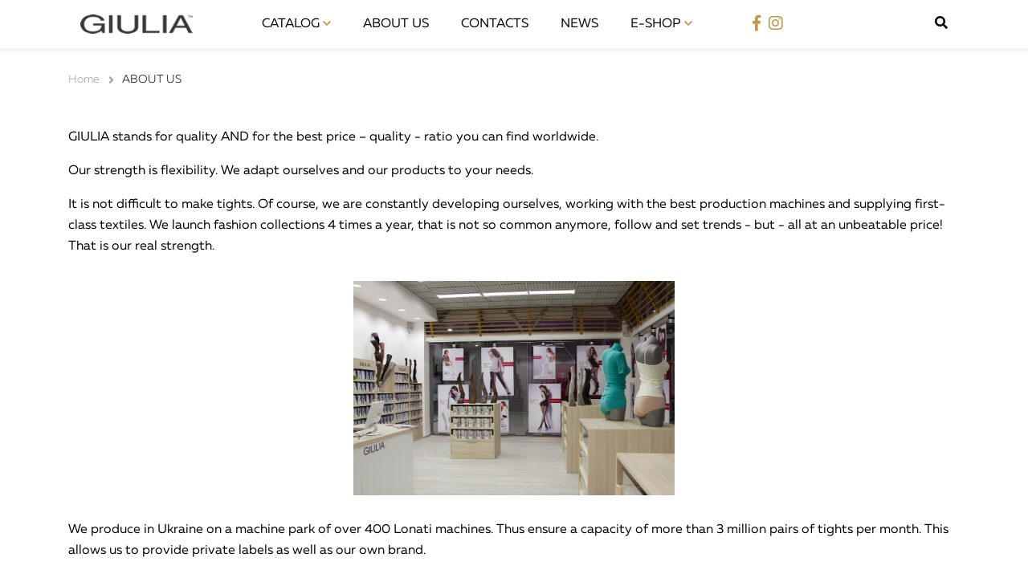

--- FILE ---
content_type: text/html;charset=UTF-8
request_url: https://giuliahosiery.com/es/about-us
body_size: 3023
content:
<!DOCTYPE html>
<html lang="es">
<head>
    <meta charset="utf-8" />
    <title>About us | Giulia Hosiery</title>

    <meta http-equiv="X-UA-Compatible" content="IE=edge">
    <meta name="viewport" content="width=device-width, initial-scale=1">
        <meta name="generator" content="GravCMS" />
    <meta name="description" content="Giulia is a professional producer of tights, seamless linen and hosiery products." />

    <link rel="icon" type="image/png" href="/user/themes/gulia/img/favicon.png" />
    <link rel="canonical" href="https://giuliahosiery.com/es/about-us" />
    
    <link rel="stylesheet" href="https://use.fontawesome.com/releases/v5.0.12/css/all.css" integrity="sha384-G0fIWCsCzJIMAVNQPfjH08cyYaUtMwjJwqiRKxxE/rx96Uroj1BtIQ6MLJuheaO9" crossorigin="anonymous">

                                            <link href="/assets/de2a1472dcffaec17e067cfdfcc04e64.css" type="text/css" rel="stylesheet">


                                            <script src="/assets/77ae018d1cff473f3606706737a7cd4b.js"></script>
<script>
$(document).ready(function(){
    $('a[rel="lightbox"]').featherlight({
        openSpeed: 250,
        closeSpeed: 250,
        closeOnClick: 'background',
        closeOnEsc: '1',
        root: 'body'
    });
});
</script>


</head>
<body id="top" class=" header-fixed header-animated sticky-footer">
    <div id="page-wrapper">

                       <header class="header-small">
	<div class="navbar">
		<div class="container">
			<div class="row align-items-center navbar-top">
				<div class="col-12 col-md-7 col-lg-2">
					<a href="/es" class="logo"><img src="/user/themes/gulia/img/logo.png" alt="logo"></a>
				</div>
				<div class="d-none col-md-7 d-md-none col-lg-7 d-lg-block">
					<nav>
						                        	
<ul >
                                    <li class="dropdown-menu">
                <a href="/es/catalog" class="">
                    Catalog
                </a>
                <span class="drop-btn"></span>
                <ul class="dropdown-menu-list">
                                                    <li>
                <a href="/es/catalog/tights-and-hold-ups" class="">
                    Tights and hold ups
                </a>
            </li>
                                        <li>
                <a href="/es/catalog/socks" class="">
                    Socks
                </a>
            </li>
                                        <li>
                <a href="/es/catalog/kids-collection" class="">
                    Kids collection
                </a>
            </li>
                                        <li>
                <a href="/es/catalog/seamless" class="">
                    Seamless
                </a>
            </li>
                                        <li>
                <a href="/es/catalog/nightwear" class="">
                    Nightwear
                </a>
            </li>
                                        <li>
                <a href="/es/catalog/robes" class="">
                    Robes
                </a>
            </li>
            
                </ul>
            </li>
                                        <li>
                <a href="/es/about-us" class="active">
                    About us
                </a>
            </li>
                                        <li>
                <a href="/es/contacts" class="">
                    Contacts
                </a>
            </li>
                                        <li>
                <a href="/es/news" class="">
                    News
                </a>
            </li>
            
    <li class="dropdown-menu">
        <a href="#">E-Shop </a>
        <span class="drop-btn"></span>
        <ul class="dropdown-menu-list">
            <li><a href="https://www.strumpfhosen.at/" target="_blank">strumpfhosen.at</a></li>
            <li><a href="https://www.colgoto.com/" target="_blank">colgoto.com</a></li>
            <li><a href="https://www.mismedias.es/" target="_blank">mismedias.es</a></li>
        </ul>
        
    </li>
</ul>

                        					</nav>
				</div>
				<div class="d-none col-md-5 d-md-none col-lg-3 d-lg-block">
					<div class="media-block">
						<div class="social-links">
							<ul>
								<li><a href="https://www.facebook.com/giuliaukraine/" target="_blank"><i class="fab fa-facebook-f"></i></a></li>
								<li><a href="https://www.instagram.com/strumpfhosen.at/" target="_blank"><i class="fab fa-instagram"></i></a></li>
							</ul>
						</div>
						<div class="language">
							<ul class="langswitcher">

                                                    
            <li><a href="/about-us" class="external">English</a></li>
    

                                                    
            <li><a href="/de/about-us" class="external">Deutsch</a></li>
    

                            
            <li><a href="/es/about-us" class="external active">Español</a></li>
    
</ul>
						</div>
						<div class="search">
							<span class="search-btn"><i class="fas fa-search"></i></span>
							<div class="search-block">
									    							

<form role="form" class="tntsearch-form">
        <div id="tntsearch-wrapper" class="form-group">
        <input type="text" class="form-control tntsearch-field tntsearch-field-inpage" data-tntsearch="&#x7B;&quot;uri&quot;&#x3A;&quot;&#x5C;&#x2F;es&#x5C;&#x2F;s&quot;,&quot;limit&quot;&#x3A;&quot;20&quot;,&quot;snippet&quot;&#x3A;&quot;300&quot;,&quot;min&quot;&#x3A;&quot;3&quot;,&quot;in_page&quot;&#x3A;true,&quot;live_update&quot;&#x3A;true,&quot;search_type&quot;&#x3A;&quot;auto&quot;&#x7D;" placeholder="Search..." value="" autofocus>
        <span class="tntsearch-clear" style="display: none;">&times;</span>
    </div>
        <div class="tntsearch-results tntsearch-results-inpage">
        </div>

    </form>
															</div>
						</div>
					</div>
				</div>
				<div class="menu-btn">
					<div class="menu-btn-wrap">
						<div class="devide"></div>
						<div class="devide"></div>
						<div class="devide"></div>
					</div>
				</div>
				<div class="mobile-menu">
					<div class="container">
						<div class="row">
							<div class="col-12">
								                        			
<ul >
                                    <li class="dropdown-menu">
                <a href="/es/catalog" class="">
                    Catalog
                </a>
                <span class="drop-btn"></span>
                <ul class="dropdown-menu-list">
                                                    <li>
                <a href="/es/catalog/tights-and-hold-ups" class="">
                    Tights and hold ups
                </a>
            </li>
                                        <li>
                <a href="/es/catalog/socks" class="">
                    Socks
                </a>
            </li>
                                        <li>
                <a href="/es/catalog/kids-collection" class="">
                    Kids collection
                </a>
            </li>
                                        <li>
                <a href="/es/catalog/seamless" class="">
                    Seamless
                </a>
            </li>
                                        <li>
                <a href="/es/catalog/nightwear" class="">
                    Nightwear
                </a>
            </li>
                                        <li>
                <a href="/es/catalog/robes" class="">
                    Robes
                </a>
            </li>
            
                </ul>
            </li>
                                        <li>
                <a href="/es/about-us" class="active">
                    About us
                </a>
            </li>
                                        <li>
                <a href="/es/contacts" class="">
                    Contacts
                </a>
            </li>
                                        <li>
                <a href="/es/news" class="">
                    News
                </a>
            </li>
            
    <li class="dropdown-menu">
        <a href="#">E-Shop </a>
        <span class="drop-btn"></span>
        <ul class="dropdown-menu-list">
            <li><a href="https://www.strumpfhosen.at/" target="_blank">strumpfhosen.at</a></li>
            <li><a href="https://www.colgoto.com/" target="_blank">colgoto.com</a></li>
            <li><a href="https://www.mismedias.es/" target="_blank">mismedias.es</a></li>
        </ul>
        
    </li>
</ul>

                        										<div class="media-block">
									<div class="social-links">
										<ul>
											<li><a href="https://www.facebook.com/giuliakolgotki/" target="_blank"><i class="fab fa-facebook-f"></i></a></li>
											<li><a href="https://www.instagram.com/strumpfhosen.at/" target="_blank"><i class="fab fa-instagram"></i></a></li>
										</ul>
									</div>
									<div class="language">
										<ul class="langswitcher">

                                                    
            <li><a href="/about-us" class="external">English</a></li>
    

                                                    
            <li><a href="/de/about-us" class="external">Deutsch</a></li>
    

                            
            <li><a href="/es/about-us" class="external active">Español</a></li>
    
</ul>
									</div>
									<div class="search">
										<a href="/search"><i class="fas fa-search"></i></a>
									</div>
								</div>
							</div>
						</div>
					</div>
				</div>
			</div>
		</div>
	</div>
</header>
            

    
                                    
                        
	<div class="container">
		<div class="row">
			<div class="col-12">
				<div class="breadcrumbs">
					
<div id="breadcrumbs" itemscope itemtype="http://data-vocabulary.org/Breadcrumb">
                                            <a href="/es" itemprop="url"><span itemprop="title">Home</span></a>
                        <i class="fa fa-angle-right"></i>
                                                <span itemprop="title">About us</span>
                        </div>
				</div>
			</div>
		</div>
	</div>

	<section class="about-page">
		<div class="container">
			<div class="row">
				<div class="col-12">
					<p>GIULIA stands for quality AND for the best price – quality - ratio you can find worldwide.</p>
<p>Our strength is flexibility. We adapt ourselves and our products to your needs.</p>
<p>It is not difficult to make tights. Of course, we are constantly developing ourselves, working with the best production machines and supplying first-class textiles. We launch fashion collections 4 times a year, that is not so common anymore, follow and set trends - but - all at an unbeatable price! That is our real strength.</p>
<p><img alt="" src="/user/pages/03.about-us/giu1.jpg" /></p>
<p>We produce in Ukraine on a machine park of over 400 Lonati machines. Thus ensure a capacity of more than 3 million pairs of tights per month. This allows us to provide private labels as well as our own brand.</p>
<p>Ukraine is at the doorstep of the EU, ensuring attractive, short transport routes with extremely economical production costs.</p>
<p><img alt="" src="/user/pages/03.about-us/giu2.jpg" /></p>
<p>In Vienna are our administration and distribution warehouses for the whole of Europe, as well as North and South America. Especially for Europe, Vienna is ideal as a central and secure location. The product is available at the latest in 4 working days in every corner of the EU.</p>
<p><img alt="" src="/user/pages/03.about-us/giu3.jpg" /></p>
<p>The combination of both locations ensures maximum flexibility and unbeatable prices! Test us, you will be surprised!</p>
				</div>
			</div>
		</div>
	</section>
	
        
    </div>

    <footer>
	<div class="container">
		<div class="row">
			<div class="col-3">
				<a href="/es" class="logo">
					<img src="/user/themes/gulia/img/logo.png" alt="">
				</a>
			</div>
		</div>
		<div class="row">
			<div class="col-12 col-sm-6 col-md-3">
				<div class="footer-item">
				<ul>
				  	<li>Czeija-Nissl-Gasse 7</li>
					<li>1210 Wien</li>
					<li>Austria</li>
				  	<li><b>E-Mail:</b></li>
					<li><a href="mailto:info@giuliahosiery.com">info@giuliahosiery.com</a></li>
				  	<li><b>Wholesale Dept.</b></li>
					<li><a href="tell:+4369914143555">+43 699 141-43-555</a></li>
				  	<li><b>Private Label Dept.</b></li>
					<li><a href="tell:+43012706740">+43 (0) 1 270 6740</a></li>
					<li><a href="tell:+4369914143555">+43 699 141-43-555</a></li>
				</ul>
				</div>
			</div>
			<div class="col-12 col-sm-6 col-md-3">
				<div class="footer-item">
					<ul>
							                        
<ul >
    <li>                        <li>
                <a href="/es/catalog" class="">
                    Catalog
                </a>
            </li>
                        <li>
                <a href="/es/about-us" class="active">
                    About us
                </a>
            </li>
                        <li>
                <a href="/es/contacts" class="">
                    Contacts
                </a>
            </li>
                        <li>
                <a href="/es/news" class="">
                    News
                </a>
            </li>
    </li>
</ul>
	                    											<li><a href="/impressum">Impressum</a></li>
					</ul>
				</div>
			</div>
			<div class="col-12 col-sm-6 col-md-3">
				<div class="footer-item">
					<ul>
												    <li><a href="/es/catalog/tights-and-hold-ups">Tights and hold ups</a></li>
												    <li><a href="/es/catalog/socks">Socks</a></li>
												    <li><a href="/es/catalog/kids-collection">Kids collection</a></li>
												    <li><a href="/es/catalog/seamless">Seamless</a></li>
												    <li><a href="/es/catalog/nightwear">Nightwear</a></li>
												    <li><a href="/es/catalog/robes">Robes</a></li>
											</ul>
				</div>
			</div>
			<div class="col-12 col-sm-6 col-md-3">
				<div class="footer-item">
					<div class="social-links">
						<ul>
							<li><a href="https://www.facebook.com/giuliaukraine/" target="_blank"><i class="fab fa-facebook-f"></i></a></li>
							<li><a href="https://www.instagram.com/strumpfhosen.at/" target="_blank"><i class="fab fa-instagram"></i></a></li>
						</ul>
					</div>
				</div>
			</div>
		</div>
	</div>
</footer>

    <script src="/assets/50f3dff5c03910512376181d7061c940.js"></script>


<div id="to-top-btn">
    <i class="fas fa-chevron-up"></i>
</div>

</body>


--- FILE ---
content_type: text/css; charset=utf-8
request_url: https://giuliahosiery.com/assets/de2a1472dcffaec17e067cfdfcc04e64.css
body_size: 17459
content:
.notices{padding:1px 1px 1px 30px;margin:15px 0}.notices.yellow{border-left:10px solid #f0ad4e;background:#fcf8f2;color:#df8a13}.notices.red{border-left:10px solid #d9534f;background:#fdf7f7;color:#b52b27}.notices.blue{border-left:10px solid #5bc0de;background:#f4f8fa;color:#28a1c5}.notices.green{border-left:10px solid #5cb85c;background:#f1f9f1;color:#3d8b3d}#breadcrumbs span{display:inline-block;padding:0}#breadcrumbs span:first-child{padding-left:0}#breadcrumbs i{display:inline-block;width:20px;text-align:center}.form-group.has-errors{background:rgba(255,0,0,.05);border:1px solid rgba(255,0,0,.2);border-radius:3px;margin:0 -5px;padding:0 5px}.form-errors{color:#b52b27}.form-honeybear{visibility:hidden;position:absolute!important;height:1px;width:1px;overflow:hidden;clip:rect(1px,1px,1px,1px)}.form-errors p{margin:0}.form-input-file input{display:none}.form-input-file .dz-default.dz-message{position:absolute;text-align:center;left:0;right:0;top:50%;-webkit-transform:translateY(-50%);transform:translateY(-50%);margin:0}.form-input-file.dropzone{position:relative;min-height:70px;border-radius:3px;margin-bottom:.85rem;border:2px dashed #ccc;color:#aaa;padding:.5rem}.form-input-file.dropzone .dz-preview{margin:.5rem}.form-input-file.dropzone .dz-preview:hover{z-index:2}.form-input-file.dropzone .dz-preview .dz-error-message{min-width:140px;width:auto}.form-input-file.dropzone .dz-preview .dz-image,.form-input-file.dropzone .dz-preview.dz-file-preview .dz-image{border-radius:3px;z-index:1}.form-tabs .tabs-nav{display:flex;padding-top:1px;margin-bottom:-1px}.form-tabs .tabs-nav a{flex:1;transition:color 0.5s ease,background 0.5s ease;cursor:pointer;text-align:center;padding:10px;display:flex;align-items:center;justify-content:center;border-bottom:1px solid #eee;border-radius:5px 5px 0 0}.form-tabs .tabs-nav a.active{border:1px solid #eee;border-bottom:1px solid transparent;margin:0 -1px}.form-tabs .tabs-nav a.active span{color:#000}.form-tabs .tabs-nav span{display:inline-block;line-height:1.1}.form-tabs.subtle .tabs-nav{margin-right:0!important}.form-tabs .tabs-content .tab__content{display:none;padding-top:2rem}.form-tabs .tabs-content .tab__content.active{display:block}.checkboxes{display:inline-block}.checkboxes label{display:inline;cursor:pointer;position:relative;padding:0 0 0 20px;margin-right:15px}.checkboxes label:before{content:"";display:inline-block;width:20px;height:20px;left:0;margin-top:0;margin-right:10px;position:absolute;border-radius:3px;border:1px solid #e6e6e6}.checkboxes input[type=checkbox]{display:none}.checkboxes input[type=checkbox]:checked+label:before{content:"\2713";font-size:20px;line-height:1;text-align:center}.checkboxes.toggleable label{margin-right:0}.form-field-toggleable .checkboxes.toggleable{margin-right:5px;vertical-align:middle}.form-field-toggleable .checkboxes+label{display:inline-block}.switch-toggle{display:inline-flex;overflow:hidden;border-radius:3px;line-height:35px;border:1px solid #eee}.switch-toggle input[type=radio]{position:absolute;visibility:hidden;display:none}.switch-toggle label{display:inline-block;cursor:pointer;padding:0 15px;margin:0;white-space:nowrap;color:inherit;transition:background-color 0.5s ease}.switch-toggle input.highlight:checked+label{background:#333;color:#fff}.switch-toggle input:checked+label{color:#fff;background:#999}.signature-pad{position:relative;display:flex;flex-direction:column;font-size:10px;width:100%;height:100%;max-width:700px;max-height:460px;border:1px solid #f0f0f0;background-color:#fff;padding:16px}.signature-pad--body{position:relative;flex:1;border:1px solid #f6f6f6;min-height:100px}.signature-pad--body canvas{position:absolute;left:0;top:0;width:100%;height:100%;border-radius:4px;box-shadow:0 0 5px rgba(0,0,0,.02) inset}.signature-pad--footer{color:#C3C3C3;text-align:center;font-size:1.2em}.signature-pad--actions{display:flex;justify-content:space-between;margin-top:8px}[data-grav-field="array"] .form-row{display:flex;align-items:center;margin-bottom:.5rem}[data-grav-field="array"] .form-row>input,[data-grav-field="array"] .form-row>textarea{margin:0 .5rem;display:inline-block}.langswitcher{position:relative;top:50%;-webkit-transform:translateY(-50%);-moz-transform:translateY(-50%);-o-transform:translateY(-50%);-ms-transform:translateY(-50%);transform:translateY(-50%);margin-left:1rem!important;display:inline-block}.langswitcher li{display:inline-block;margin-left:.5rem;line-height:1rem}.langswitcher .active{font-weight:700;text-decoration:underline}#tntsearch-wrapper{position:relative}.tntsearch-clear{border-radius:100%;padding:0 1rem;line-height:1;position:absolute;right:0;font-size:2rem;top:0;cursor:pointer}.tntsearch-field-inpage{width:100%}.tntsearch-dropdown~.tntsearch-results{position:relative;margin-bottom:0}.tntsearch-dropdown~.tntsearch-results .row{position:absolute;top:0;right:0;width:400px;background:#fff;box-shadow:0 2px 20px rgba(0,0,0,.1);padding:10px;z-index:2}.tntsearch-results .info{color:#999;font-size:90%}.tntsearch-results .title{margin-bottom:10px}.tntsearch-results .route{margin-top:0;margin-bottom:10px}.tntsearch-results .row>p{margin-top:0}.tntsearch-results em{font-style:normal;background-color:#ff3}.tntsearch-powered-by{text-align:center;font-size:14px}.tntsearch-dropdown~.tntsearch-powered-by{display:none}@media all{.featherlight{display:none;position:fixed;top:0;right:0;bottom:0;left:0;z-index:2147483647;text-align:center;white-space:nowrap;cursor:pointer;background:#333;background:rgba(0,0,0,0)}.featherlight:last-of-type{background:rgba(0,0,0,.8)}.featherlight:before{content:'';display:inline-block;height:100%;vertical-align:middle}.featherlight .featherlight-content{position:relative;text-align:left;vertical-align:middle;display:inline-block;overflow:auto;padding:25px 25px 0;border-bottom:25px solid transparent;margin-left:5%;margin-right:5%;max-height:95%;background:#fff;cursor:auto;white-space:normal}.featherlight .featherlight-inner{display:block}.featherlight link.featherlight-inner,.featherlight script.featherlight-inner,.featherlight style.featherlight-inner{display:none}.featherlight .featherlight-close-icon{position:absolute;z-index:9999;top:0;right:0;line-height:25px;width:25px;cursor:pointer;text-align:center;font-family:Arial,sans-serif;background:#fff;background:rgba(255,255,255,.3);color:#000;border:0;padding:0}.featherlight .featherlight-close-icon::-moz-focus-inner{border:0;padding:0}.featherlight .featherlight-image{width:100%}.featherlight-iframe .featherlight-content{border-bottom:0;padding:0;-webkit-overflow-scrolling:touch;overflow-y:scroll}.featherlight iframe{border:0}.featherlight *{-webkit-box-sizing:border-box;-moz-box-sizing:border-box;box-sizing:border-box}}@media only screen and (max-width:1024px){.featherlight .featherlight-content{margin-left:0;margin-right:0;max-height:98%;padding:10px 10px 0;border-bottom:10px solid transparent}}#grav-login{max-width:30rem;margin:5rem auto;background:#fcfcfc;border:4px solid #eee;border-radius:4px;padding:1rem 3rem 3rem 3rem;text-align:center}#grav-login .form-actions{text-align:right}#grav-logout{position:absolute;bottom:5px;right:5px}.alert.info{color:#27ae60}.alert.error{color:#e74c3c}#grav-login p{font-size:small;margin:1rem 0;padding:0;text-align:center}#grav-login .form-actions p{margin-bottom:0}#grav-login .button{vertical-align:middle}#grav-login .delimiter{display:block;font-size:1.6rem;letter-spacing:1px;line-height:1.6rem;position:relative;text-transform:uppercase;margin:1rem 0}#grav-login .delimiter:after,#grav-login .delimiter:before{background-color:#777;content:"";height:1px;position:absolute;top:.8rem;width:40%}#grav-login .delimiter:before{background-image:-moz-linear-gradient(right center,#777777,#ffffff);left:0}#grav-login .delimiter:after{background-image:-moz-linear-gradient(left center,#777777,#ffffff);right:0}#grav-login .rememberme{display:inline-block;float:left;padding:7px 0;vertical-align:middle}#grav-login .rememberme label{font-weight:inherit;display:inline}.login-status{white-space:nowrap;vertical-align:middle}.owl-carousel,.owl-carousel .owl-item{-webkit-tap-highlight-color:transparent;position:relative}.owl-carousel{display:none;width:100%;z-index:1}.owl-carousel .owl-stage{position:relative;-ms-touch-action:pan-Y;touch-action:manipulation;-moz-backface-visibility:hidden}.owl-carousel .owl-stage:after{content:".";display:block;clear:both;visibility:hidden;line-height:0;height:0}.owl-carousel .owl-stage-outer{position:relative;overflow:hidden;-webkit-transform:translate3d(0,0,0)}.owl-carousel .owl-item,.owl-carousel .owl-wrapper{-webkit-backface-visibility:hidden;-moz-backface-visibility:hidden;-ms-backface-visibility:hidden;-webkit-transform:translate3d(0,0,0);-moz-transform:translate3d(0,0,0);-ms-transform:translate3d(0,0,0)}.owl-carousel .owl-item{min-height:1px;float:left;-webkit-backface-visibility:hidden;-webkit-touch-callout:none}.owl-carousel .owl-item img{display:block;width:100%}.owl-carousel .owl-dots.disabled,.owl-carousel .owl-nav.disabled{display:none}.no-js .owl-carousel,.owl-carousel.owl-loaded{display:block}.owl-carousel .owl-dot,.owl-carousel .owl-nav .owl-next,.owl-carousel .owl-nav .owl-prev{cursor:pointer;-webkit-user-select:none;-khtml-user-select:none;-moz-user-select:none;-ms-user-select:none;user-select:none}.owl-carousel .owl-nav button.owl-next,.owl-carousel .owl-nav button.owl-prev,.owl-carousel button.owl-dot{background:0 0;color:inherit;border:none;padding:0!important;font:inherit}.owl-carousel.owl-loading{opacity:0;display:block}.owl-carousel.owl-hidden{opacity:0}.owl-carousel.owl-refresh .owl-item{visibility:hidden}.owl-carousel.owl-drag .owl-item{-ms-touch-action:pan-y;touch-action:pan-y;-webkit-user-select:none;-moz-user-select:none;-ms-user-select:none;user-select:none}.owl-carousel.owl-grab{cursor:move;cursor:grab}.owl-carousel.owl-rtl{direction:rtl}.owl-carousel.owl-rtl .owl-item{float:right}.owl-carousel .animated{animation-duration:1s;animation-fill-mode:both}.owl-carousel .owl-animated-in{z-index:0}.owl-carousel .owl-animated-out{z-index:1}.owl-carousel .fadeOut{animation-name:fadeOut}@keyframes fadeOut{0%{opacity:1}100%{opacity:0}}.owl-height{transition:height .5s ease-in-out}.owl-carousel .owl-item .owl-lazy{opacity:0;transition:opacity .4s ease}.owl-carousel .owl-item .owl-lazy:not([src]),.owl-carousel .owl-item .owl-lazy[src^=""]{max-height:0}.owl-carousel .owl-item img.owl-lazy{transform-style:preserve-3d}.owl-carousel .owl-video-wrapper{position:relative;height:100%;background:#000}.owl-carousel .owl-video-play-icon{position:absolute;height:80px;width:80px;left:50%;top:50%;margin-left:-40px;margin-top:-40px;background:url(/user/themes/gulia/libs/owl-carousel/owl.video.play.png) no-repeat;cursor:pointer;z-index:1;-webkit-backface-visibility:hidden;transition:transform .1s ease}.owl-carousel .owl-video-play-icon:hover{-ms-transform:scale(1.3,1.3);transform:scale(1.3,1.3)}.owl-carousel .owl-video-playing .owl-video-play-icon,.owl-carousel .owl-video-playing .owl-video-tn{display:none}.owl-carousel .owl-video-tn{opacity:0;height:100%;background-position:center center;background-repeat:no-repeat;background-size:contain;transition:opacity .4s ease}.owl-carousel .owl-video-frame{position:relative;z-index:1;height:100%;width:100%}.owl-theme .owl-dots,.owl-theme .owl-nav{text-align:center;-webkit-tap-highlight-color:transparent}.owl-theme .owl-nav{margin-top:10px}.owl-theme .owl-nav [class*=owl-]{color:#FFF;font-size:14px;margin:5px;padding:4px 7px;background:#D6D6D6;display:inline-block;cursor:pointer;border-radius:3px}.owl-theme .owl-nav [class*=owl-]:hover{background:#869791;color:#FFF;text-decoration:none}.owl-theme .owl-nav .disabled{opacity:.5;cursor:default}.owl-theme .owl-nav.disabled+.owl-dots{margin-top:10px}.owl-theme .owl-dots .owl-dot{display:inline-block;zoom:1}.owl-theme .owl-dots .owl-dot span{width:10px;height:10px;margin:5px 7px;background:#D6D6D6;display:block;-webkit-backface-visibility:visible;transition:opacity .2s ease;border-radius:30px}.owl-theme .owl-dots .owl-dot.active span,.owl-theme .owl-dots .owl-dot:hover span{background:#869791}.ashes{background-color:#434a4d}.avio{background-color:#18173b}.beige{background-color:#b68671}.bianco{background-color:#fff}.black-espresso{background-color:#29170d}.blue{background-color:#4c658d}.botella{background-color:#3e5939}.brombeere{background-color:#642c50}.bronze-green{background-color:#545324}.bronzo{background-color:#b37952}.bruno{background-color:#3f1806}.caffe{background-color:#52281c}.cappuccino{background-color:#5e3e25}.carruba{background-color:#2c003e}.chantarel{background-color:#93806e}.cherry{background-color:#8b150e}.china-red{background-color:#d21507}.chocolate{background-color:#54331a}.classic-blue{background-color:#003b71}.clay{background-color:#b36a44}.crema{background-color:#fdf8ea}.cypress{background-color:#266469}.daino{background-color:#d9b17c}.dark-blue{background-color:#251650}.dark-green{background-color:#2c3817}.dark-turquoise{background-color:#005275}.deep-beige{background-color:#735749}.deep-blue{background-color:#242860}.deep-melange{background-color:#201e19}.deep-navy{background-color:#232250}.deep-grey{background-color:#393B42}.deep-spruce{background-color:#535554}.denim{background-color:#1e1c46}.foxy{background-color:#723c0a}.fumo{background-color:#627178}.fumo-violet{background:linear-gradient(to right,#627178 50%,#4D2F6B 50%)}.fumo-rose{background:linear-gradient(to right,#627178 50%,#F5BDD8 50%)}.fumo-navy{background:linear-gradient(to right,#627178 50%,#31336C 50%)}.glace{background-color:#b5956e}.grafite{background-color:#575b5c}.granato{background-color:#51081e}.green-grey{background-color:#2e4c4d}.grey{background-color:#332a30}.greystone{background-color:#3d3940}.griffin{background-color:#9b9b9b}.honey{background-color:#d3af9a}.iron{background-color:#838173}.latte{background-color:#ecedd3}.light-blue{background-color:#96b2cb}.light-bronze{background-color:#c68458}.light-melange{background-color:#9a9392}.light-mint{background-color:#98cba1}.light-pink{background-color:#ee9fa3}.light-violet{background-color:#9e98c2}.light-grey{background-color:#596579}.lilac{background-color:#d4b1c7}.lilac{background-color:#d4b1c7}.marino{background-color:#132b4c}.marsala{background-color:#5e0510}.mauve{background-color:#f799ce}.melange{background-color:#707072}.mustard{background-color:#c4893c}.naturale{background-color:#e4bca5}.navy{background-color:#363563}.nero{background-color:#000}.nero-melange{background-color:#6c6b71}.olive{background-color:#696e47}.panna{background-color:#faf2d9}.pink{background-color:#f265b5}.prato{background-color:#005e43}.regatta{background-color:#5c93ce}.rio-red{background-color:#821400}.rose{background-color:#f5c4dd}.rubine{background-color:#4c000c}.sharskin{background-color:#606a79}.skin{background-color:#e1cdb9}.strong-blue{background-color:#004b99}.taupe{background-color:#443225}.visone{background-color:#b98d57}.wild-aster{background-color:#85206b}.yellow{background-color:#ff0}.bianco-rose{background:linear-gradient(to right,#ffffff 50%,#f5c4dd 50%)}.fumo-nero{background:linear-gradient(to right,#627178 50%,#000000 50%)}.navy-caffe{background:linear-gradient(to right,#363563 50%,#52281c 50%)}.navy-fumo{background:linear-gradient(to right,#363563 50%,#627178 50%)}.nero-glace{background:linear-gradient(to right,#000000 50%,#b5956e 50%)}.nero-green{background:linear-gradient(to right,#000000 50%,#828147 50%)}.nero-iron{background:linear-gradient(to right,#000000 50%,#838173 50%)}.nero-red{background:linear-gradient(to right,#000000 50%,#b81312 50%)}.bianko{background-color:#fff}.bianko-pink{background:linear-gradient(to right,#ffffff 50%,#DD5386 50%)}.bianko-blue{background:linear-gradient(to right,#ffffff 50%,#008CBD 50%)}.bianko-nero{background:linear-gradient(to right,#ffffff 50%,#FFFFFF 50%)}.tobacco{background-color:#59524C}.brazil{background-color:#764735}.make-up{background-color:#AC8867}.graystone{background-color:#3D3A41}.amarena{background-color:#AE0404}.diano-nero{background-color:#E3C998}.glace-nero{background-color:#B5956E}.blackberry{background-color:#5E6A78}.blackberry-touch{background-color:#8B7790}.sharkskin{background-color:#31013F}.spruse{background-color:#174F5C}.nero-grey{background:linear-gradient(to right,#000000 50%,#332a30 50%)}.nero-marsala{background:linear-gradient(to right,#000000 50%,#5e0510 50%)}.navy-iron{background:linear-gradient(to right,#363563 50%,#838173 50%)}.navy-clay{background:linear-gradient(to right,#363563 50%,#b36a44 50%)}.navy-blue{background:linear-gradient(to right,#363563 50%,#4c658d 50%)}.marsala-iron{background:linear-gradient(to right,#5e0510 50%,#838173 50%)}.caffe-blu{background:linear-gradient(to right,#52281c 50%,#4c658d 50%)}.caffe-beige{background:linear-gradient(to right,#52281c 50%,#b68671 50%)}.fumo-bordo{background:linear-gradient(to right,#627178 50%,#7A2925 50%)}.fumo-blue{background:linear-gradient(to right,#627178 50%,#4c658d 50%)}.daino-nero{background:linear-gradient(to right,#d9b17c 50%,#000000 50%)}.bianco-glace{background:linear-gradient(to right,#ffffff 50%,#D2B589 50%)}.bianko-violet{background:linear-gradient(to right,#ffffff 50%,#A19ABB 50%)}.aurora-red{background-color:#AB3727}.light-caffe{background-color:#BF9E8B}.deep-taupe{background-color:#61453A}.deep-navy-touch{background-color:#6D808F}.grey-touch{background-color:#BEBCBF}.greystone-touch{background-color:#7F7D82}.marsala-touch{background-color:#9D8A8C}.jeans{background-color:#4C6CB9}.aurora{background-color:#AB3727}.deep-green{background-color:#072A0A}.spice-mustard{background-color:#856324}.aransio{background-color:#F69B04}.aransio-giallo{background-color:#FCBD00}.bright-blue{background-color:#062D64}.cherries{background-color:#8C2751}.dazzling-blue{background-color:#005D9A}.deep-sky{background-color:#2AB8D0}.orchidea{background-color:#9F5B8E}.rosa-baby{background-color:#D05F71}.scarlet{background-color:#AB2816}.ultra-violet{background-color:#50417A}.verde-chiaro{background-color:#3DA04D}.rosso{background-color:#AD102F}.berry{background-color:#A92A5D}.wave{background-color:#00819E}.champagne{background-color:#F7E5D1}.mentol{background-color:#78C9BA}.nude{background-color:#E5D5D5}.mint{background-color:#46A788}.violet{background-color:#C9CAE8}.red{background-color:#E54133}.baby-blue{background-color:#6FC9EB}.pearl{background-color:#F2DDE4}.grape{background-color:#4B3153}.grape-royal{background:linear-gradient(to right,#685872 50%,#4E1536 50%)}.grape-navy{background:linear-gradient(to right,#685872 50%,#31336C 50%)}.light-yellow{background-color:#F7F4AD}.grey-melange{background-color:#5C5B60}.fuxia{background-color:#E83D71}.steel{background-color:#C7C6CB}.coral-blush{background-color:#E8B5C8}.coral{background-color:#F36251}.mauve-mist{background-color:#E6B5E2}.flower-blue{background-color:#072669}.fuchsia{background-color:#BE3579}.latte-orange{background:linear-gradient(to right,#371815 50%,#DD730F 50%)}.latte-panna{background:linear-gradient(to right,#371815 50%,#D8C5BF 50%)}.sesame{background-color:#B98E6C}.sesame-green{background:linear-gradient(to right,#A38C7A 50%,#445028 50%)}.sesame-panna{background:linear-gradient(to right,#A38C7A 50%,#F7EDD2 50%)}.sesame-caribe{background:linear-gradient(to right,#A38C7A 50%,#24B2CA 50%)}.sesame-blue{background:linear-gradient(to right,#A38C7A 50%,#6F7E9F 50%)}.sesame-rose{background:linear-gradient(to right,#A38C7A 50%,#F5BDD8 50%)}.rumba{background-color:#AD1A34}.caribe{background-color:#01B5CC}.zephyr{background-color:#E9BEC5}.folkstone{background-color:#595F91}.royal{background-color:#553155}.moonlight-blue{background-color:#647EA1}.lemon{background-color:#FDE05E}.green{background-color:#78B63B}.amaranto{background-color:#E4407D}.grafiti{background-color:#55585D}.ruby{background-color:#5F0B2D}.noce{background-color:#70675E}.plum{background-color:#464044}.tuberosa{background-color:#F4A19D}.lime-light{background-color:#FFDC64}.jazzy{background-color:#930140}.bellflower{background-color:#853574}.noce{background-color:#70675E}.violaceo{background-color:#D7A2CC}.aqua{background-color:#014A99}.lavanda{background-color:#BC94B7}.nectarine{background-color:#F79C81}.cabaret{background-color:#D23373}.skyway{background-color:#92D6D9}.midnight{background-color:#174577}.sapphire{background-color:#034F83}.purple{background-color:#93499E}.black{background-color:#040001}.viola{background-color:#221461}.azure-blue{background-color:#255B99}.grenadine{background-color:#4B0213}.oliva{background-color:#4B452B}.bronza-green{background-color:#444230}.brow-grey{background-color:#4B3B39}.olive-grey{background-color:#625B62}.blue-sky{background-color:#58BAE7}.beige-grey{background-color:#9B8A81}.extra-blu{background-color:#2F3063}.extra-clay{background-color:#904439}.extra-red{background-color:#9D2A32}.black-white{background:linear-gradient(to right,#181715 50%,#fff 50%)}.deep-red{background-color:#6F242B}.deep-mint{background-color:#2E887A}.bordo{background-color:#6A2836}.blue-marine{background-color:#017A8F}.marine{background-color:#018697}.orange{background-color:#f58f32}.deep-melange{background-color:#70777d}@charset "UTF-8";@font-face{font-family:roboto-example;font-weight:400;font-style:normal;src:url(/user/themes/gulia/fonts/RobotoRegular/RobotoRegular.eot);src:url(/user/themes/gulia/fonts/RobotoRegular/RobotoRegular.eot?#iefix) format("embedded-opentype"),url(/user/themes/gulia/fonts/RobotoRegular/RobotoRegular.woff) format("woff"),url(/user/themes/gulia/fonts/RobotoRegular/RobotoRegular.ttf) format("truetype")}@font-face{font-family:roboto-example;font-weight:700;font-style:normal;src:url(/user/themes/gulia/fonts/RobotoBold/RobotoBold.eot);src:url(/user/themes/gulia/fonts/RobotoBold/RobotoBold.eot?#iefix) format("embedded-opentype"),url(/user/themes/gulia/fonts/RobotoBold/RobotoBold.woff) format("woff"),url(/user/themes/gulia/fonts/RobotoBold/RobotoBold.ttf) format("truetype")}@font-face{font-family:muller;font-weight:700;font-style:normal;src:url(/user/themes/gulia/fonts/MullerBold/MullerBold.eot);src:url(/user/themes/gulia/fonts/MullerBold/MullerBold.eot?#iefix) format("embedded-opentype"),url(/user/themes/gulia/fonts/MullerBold/MullerBold.woff) format("woff"),url(/user/themes/gulia/fonts/MullerBold/MullerBold.ttf) format("truetype")}@font-face{font-family:muller;font-weight:400;font-style:normal;src:url(/user/themes/gulia/fonts/MullerRegular/MullerRegular.eot);src:url(/user/themes/gulia/fonts/MullerRegular/MullerRegular.eot?#iefix) format("embedded-opentype"),url(/user/themes/gulia/fonts/MullerRegular/MullerRegular.woff) format("woff"),url(/user/themes/gulia/fonts/MullerRegular/MullerRegular.ttf) format("truetype")}@font-face{font-family:muller;font-weight:600;font-style:normal;src:url(/user/themes/gulia/fonts/MullerMedium/MullerMedium.eot);src:url(/user/themes/gulia/fonts/MullerMedium/MullerMedium.eot?#iefix) format("embedded-opentype"),url(/user/themes/gulia/fonts/MullerMedium/MullerMedium.woff) format("woff"),url(/user/themes/gulia/fonts/MullerMedium/MullerMedium.ttf) format("truetype")}@font-face{font-family:muller;font-weight:100;font-style:normal;src:url(/user/themes/gulia/fonts/MullerLight/MullerLight.eot);src:url(/user/themes/gulia/fonts/MullerLight/MullerLight.eot?#iefix) format("embedded-opentype"),url(/user/themes/gulia/fonts/MullerLight/MullerLight.woff) format("woff"),url(/user/themes/gulia/fonts/MullerLight/MullerLight.ttf) format("truetype")}*,::after,::before{-webkit-box-sizing:border-box;box-sizing:border-box}html{font-family:sans-serif;line-height:1.15;-webkit-text-size-adjust:100%;-ms-text-size-adjust:100%;-ms-overflow-style:scrollbar;-webkit-tap-highlight-color:transparent}@-ms-viewport{width:device-width}article,aside,dialog,figcaption,figure,footer,header,hgroup,main,nav,section{display:block}body{margin:0;font-family:-apple-system,BlinkMacSystemFont,"Segoe UI",Roboto,"Helvetica Neue",Arial,sans-serif,"Apple Color Emoji","Segoe UI Emoji","Segoe UI Symbol";font-size:1rem;font-weight:400;line-height:1.5;color:#212529;text-align:left;background-color:#fff}[tabindex="-1"]:focus{outline:0!important}hr{-webkit-box-sizing:content-box;box-sizing:content-box;height:0;overflow:visible}h1,h2,h3,h4,h5,h6{margin-top:0;margin-bottom:.5rem}p{margin-top:0;margin-bottom:1rem}abbr[data-original-title],abbr[title]{text-decoration:underline;text-decoration:underline dotted;cursor:help;border-bottom:0}address{margin-bottom:1rem;font-style:normal;line-height:inherit}dl,ol,ul{margin-top:0;margin-bottom:1rem}ol ol,ol ul,ul ol,ul ul{margin-bottom:0}dt{font-weight:700}dd{margin-bottom:.5rem;margin-left:0}blockquote{margin:0 0 1rem}dfn{font-style:italic}b,strong{font-weight:bolder}small{font-size:80%}sub,sup{position:relative;font-size:75%;line-height:0;vertical-align:baseline}sub{bottom:-.25em}sup{top:-.5em}a{color:#007bff;text-decoration:none;background-color:transparent;-webkit-text-decoration-skip:objects}a:hover{color:#0056b3;text-decoration:underline}a:not([href]):not([tabindex]){color:inherit;text-decoration:none}a:not([href]):not([tabindex]):focus,a:not([href]):not([tabindex]):hover{color:inherit;text-decoration:none}a:not([href]):not([tabindex]):focus{outline:0}code,kbd,pre,samp{font-family:monospace,monospace;font-size:1em}pre{margin-top:0;margin-bottom:1rem;overflow:auto;-ms-overflow-style:scrollbar}figure{margin:0 0 1rem}img{vertical-align:middle;border-style:none}svg:not(:root){overflow:hidden}table{border-collapse:collapse}caption{padding-top:.75rem;padding-bottom:.75rem;color:#6c757d;text-align:left;caption-side:bottom}th{text-align:inherit}label{display:inline-block;margin-bottom:.5rem}button{-webkit-border-radius:0;border-radius:0}button:focus{outline:1px dotted;outline:5px auto -webkit-focus-ring-color}button,input,optgroup,select,textarea{margin:0;font-family:inherit;font-size:inherit;line-height:inherit}button,input{overflow:visible}button,select{text-transform:none}[type=reset],[type=submit],button,html [type=button]{-webkit-appearance:button}[type=button]::-moz-focus-inner,[type=reset]::-moz-focus-inner,[type=submit]::-moz-focus-inner,button::-moz-focus-inner{padding:0;border-style:none}input[type=checkbox],input[type=radio]{-webkit-box-sizing:border-box;box-sizing:border-box;padding:0}input[type=date],input[type=datetime-local],input[type=month],input[type=time]{-webkit-appearance:listbox}textarea{overflow:auto;resize:vertical}fieldset{min-width:0;padding:0;margin:0;border:0}legend{display:block;width:100%;max-width:100%;padding:0;margin-bottom:.5rem;font-size:1.5rem;line-height:inherit;color:inherit;white-space:normal}progress{vertical-align:baseline}[type=number]::-webkit-inner-spin-button,[type=number]::-webkit-outer-spin-button{height:auto}[type=search]{outline-offset:-2px;-webkit-appearance:none}[type=search]::-webkit-search-cancel-button,[type=search]::-webkit-search-decoration{-webkit-appearance:none}::-webkit-file-upload-button{font:inherit;-webkit-appearance:button}output{display:inline-block}summary{display:list-item;cursor:pointer}template{display:none}[hidden]{display:none!important}@-ms-viewport{width:device-width}html{-webkit-box-sizing:border-box;box-sizing:border-box;-ms-overflow-style:scrollbar}*,::after,::before{-webkit-box-sizing:inherit;box-sizing:inherit}.container{width:100%;padding-right:15px;padding-left:15px;margin-right:auto;margin-left:auto}@media (min-width:576px){.container{max-width:540px}}@media (min-width:768px){.container{max-width:720px}}@media (min-width:992px){.container{max-width:960px}}@media (min-width:1200px){.container{max-width:1140px}}.container-fluid{width:100%;padding-right:15px;padding-left:15px;margin-right:auto;margin-left:auto}.row{display:-webkit-box;display:-webkit-flex;display:-ms-flexbox;display:flex;-webkit-flex-wrap:wrap;-ms-flex-wrap:wrap;flex-wrap:wrap;margin-right:-15px;margin-left:-15px}.no-gutters{margin-right:0;margin-left:0}.no-gutters>.col,.no-gutters>[class*=col-]{padding-right:0;padding-left:0}.col,.col-1,.col-10,.col-11,.col-12,.col-2,.col-3,.col-4,.col-5,.col-6,.col-7,.col-8,.col-9,.col-auto,.col-lg,.col-lg-1,.col-lg-10,.col-lg-11,.col-lg-12,.col-lg-2,.col-lg-3,.col-lg-4,.col-lg-5,.col-lg-6,.col-lg-7,.col-lg-8,.col-lg-9,.col-lg-auto,.col-md,.col-md-1,.col-md-10,.col-md-11,.col-md-12,.col-md-2,.col-md-3,.col-md-4,.col-md-5,.col-md-6,.col-md-7,.col-md-8,.col-md-9,.col-md-auto,.col-sm,.col-sm-1,.col-sm-10,.col-sm-11,.col-sm-12,.col-sm-2,.col-sm-3,.col-sm-4,.col-sm-5,.col-sm-6,.col-sm-7,.col-sm-8,.col-sm-9,.col-sm-auto,.col-xl,.col-xl-1,.col-xl-10,.col-xl-11,.col-xl-12,.col-xl-2,.col-xl-3,.col-xl-4,.col-xl-5,.col-xl-6,.col-xl-7,.col-xl-8,.col-xl-9,.col-xl-auto{position:relative;width:100%;min-height:1px;padding-right:15px;padding-left:15px}.col{-webkit-flex-basis:0%;-ms-flex-preferred-size:0;flex-basis:0%;-webkit-box-flex:1;-webkit-flex-grow:1;-ms-flex-positive:1;flex-grow:1;max-width:100%}.col-auto{-webkit-box-flex:0;-webkit-flex:0 0 auto;-ms-flex:0 0 auto;flex:0 0 auto;width:auto;max-width:none}.col-1{-webkit-box-flex:0;-webkit-flex:0 0 8.33333%;-ms-flex:0 0 8.33333%;flex:0 0 8.33333%;max-width:8.33333%}.col-2{-webkit-box-flex:0;-webkit-flex:0 0 16.66667%;-ms-flex:0 0 16.66667%;flex:0 0 16.66667%;max-width:16.66667%}.col-3{-webkit-box-flex:0;-webkit-flex:0 0 25%;-ms-flex:0 0 25%;flex:0 0 25%;max-width:25%}.col-4{-webkit-box-flex:0;-webkit-flex:0 0 33.33333%;-ms-flex:0 0 33.33333%;flex:0 0 33.33333%;max-width:33.33333%}.col-5{-webkit-box-flex:0;-webkit-flex:0 0 41.66667%;-ms-flex:0 0 41.66667%;flex:0 0 41.66667%;max-width:41.66667%}.col-6{-webkit-box-flex:0;-webkit-flex:0 0 50%;-ms-flex:0 0 50%;flex:0 0 50%;max-width:50%}.col-7{-webkit-box-flex:0;-webkit-flex:0 0 58.33333%;-ms-flex:0 0 58.33333%;flex:0 0 58.33333%;max-width:58.33333%}.col-8{-webkit-box-flex:0;-webkit-flex:0 0 66.66667%;-ms-flex:0 0 66.66667%;flex:0 0 66.66667%;max-width:66.66667%}.col-9{-webkit-box-flex:0;-webkit-flex:0 0 75%;-ms-flex:0 0 75%;flex:0 0 75%;max-width:75%}.col-10{-webkit-box-flex:0;-webkit-flex:0 0 83.33333%;-ms-flex:0 0 83.33333%;flex:0 0 83.33333%;max-width:83.33333%}.col-11{-webkit-box-flex:0;-webkit-flex:0 0 91.66667%;-ms-flex:0 0 91.66667%;flex:0 0 91.66667%;max-width:91.66667%}.col-12{-webkit-box-flex:0;-webkit-flex:0 0 100%;-ms-flex:0 0 100%;flex:0 0 100%;max-width:100%}.order-first{-webkit-box-ordinal-group:0;-webkit-order:-1;-ms-flex-order:-1;order:-1}.order-last{-webkit-box-ordinal-group:14;-webkit-order:13;-ms-flex-order:13;order:13}.order-0{-webkit-box-ordinal-group:1;-webkit-order:0;-ms-flex-order:0;order:0}.order-1{-webkit-box-ordinal-group:2;-webkit-order:1;-ms-flex-order:1;order:1}.order-2{-webkit-box-ordinal-group:3;-webkit-order:2;-ms-flex-order:2;order:2}.order-3{-webkit-box-ordinal-group:4;-webkit-order:3;-ms-flex-order:3;order:3}.order-4{-webkit-box-ordinal-group:5;-webkit-order:4;-ms-flex-order:4;order:4}.order-5{-webkit-box-ordinal-group:6;-webkit-order:5;-ms-flex-order:5;order:5}.order-6{-webkit-box-ordinal-group:7;-webkit-order:6;-ms-flex-order:6;order:6}.order-7{-webkit-box-ordinal-group:8;-webkit-order:7;-ms-flex-order:7;order:7}.order-8{-webkit-box-ordinal-group:9;-webkit-order:8;-ms-flex-order:8;order:8}.order-9{-webkit-box-ordinal-group:10;-webkit-order:9;-ms-flex-order:9;order:9}.order-10{-webkit-box-ordinal-group:11;-webkit-order:10;-ms-flex-order:10;order:10}.order-11{-webkit-box-ordinal-group:12;-webkit-order:11;-ms-flex-order:11;order:11}.order-12{-webkit-box-ordinal-group:13;-webkit-order:12;-ms-flex-order:12;order:12}.offset-1{margin-left:8.33333%}.offset-2{margin-left:16.66667%}.offset-3{margin-left:25%}.offset-4{margin-left:33.33333%}.offset-5{margin-left:41.66667%}.offset-6{margin-left:50%}.offset-7{margin-left:58.33333%}.offset-8{margin-left:66.66667%}.offset-9{margin-left:75%}.offset-10{margin-left:83.33333%}.offset-11{margin-left:91.66667%}@media (min-width:576px){.col-sm{-webkit-flex-basis:0%;-ms-flex-preferred-size:0;flex-basis:0%;-webkit-box-flex:1;-webkit-flex-grow:1;-ms-flex-positive:1;flex-grow:1;max-width:100%}.col-sm-auto{-webkit-box-flex:0;-webkit-flex:0 0 auto;-ms-flex:0 0 auto;flex:0 0 auto;width:auto;max-width:none}.col-sm-1{-webkit-box-flex:0;-webkit-flex:0 0 8.33333%;-ms-flex:0 0 8.33333%;flex:0 0 8.33333%;max-width:8.33333%}.col-sm-2{-webkit-box-flex:0;-webkit-flex:0 0 16.66667%;-ms-flex:0 0 16.66667%;flex:0 0 16.66667%;max-width:16.66667%}.col-sm-3{-webkit-box-flex:0;-webkit-flex:0 0 25%;-ms-flex:0 0 25%;flex:0 0 25%;max-width:25%}.col-sm-4{-webkit-box-flex:0;-webkit-flex:0 0 33.33333%;-ms-flex:0 0 33.33333%;flex:0 0 33.33333%;max-width:33.33333%}.col-sm-5{-webkit-box-flex:0;-webkit-flex:0 0 41.66667%;-ms-flex:0 0 41.66667%;flex:0 0 41.66667%;max-width:41.66667%}.col-sm-6{-webkit-box-flex:0;-webkit-flex:0 0 50%;-ms-flex:0 0 50%;flex:0 0 50%;max-width:50%}.col-sm-7{-webkit-box-flex:0;-webkit-flex:0 0 58.33333%;-ms-flex:0 0 58.33333%;flex:0 0 58.33333%;max-width:58.33333%}.col-sm-8{-webkit-box-flex:0;-webkit-flex:0 0 66.66667%;-ms-flex:0 0 66.66667%;flex:0 0 66.66667%;max-width:66.66667%}.col-sm-9{-webkit-box-flex:0;-webkit-flex:0 0 75%;-ms-flex:0 0 75%;flex:0 0 75%;max-width:75%}.col-sm-10{-webkit-box-flex:0;-webkit-flex:0 0 83.33333%;-ms-flex:0 0 83.33333%;flex:0 0 83.33333%;max-width:83.33333%}.col-sm-11{-webkit-box-flex:0;-webkit-flex:0 0 91.66667%;-ms-flex:0 0 91.66667%;flex:0 0 91.66667%;max-width:91.66667%}.col-sm-12{-webkit-box-flex:0;-webkit-flex:0 0 100%;-ms-flex:0 0 100%;flex:0 0 100%;max-width:100%}.order-sm-first{-webkit-box-ordinal-group:0;-webkit-order:-1;-ms-flex-order:-1;order:-1}.order-sm-last{-webkit-box-ordinal-group:14;-webkit-order:13;-ms-flex-order:13;order:13}.order-sm-0{-webkit-box-ordinal-group:1;-webkit-order:0;-ms-flex-order:0;order:0}.order-sm-1{-webkit-box-ordinal-group:2;-webkit-order:1;-ms-flex-order:1;order:1}.order-sm-2{-webkit-box-ordinal-group:3;-webkit-order:2;-ms-flex-order:2;order:2}.order-sm-3{-webkit-box-ordinal-group:4;-webkit-order:3;-ms-flex-order:3;order:3}.order-sm-4{-webkit-box-ordinal-group:5;-webkit-order:4;-ms-flex-order:4;order:4}.order-sm-5{-webkit-box-ordinal-group:6;-webkit-order:5;-ms-flex-order:5;order:5}.order-sm-6{-webkit-box-ordinal-group:7;-webkit-order:6;-ms-flex-order:6;order:6}.order-sm-7{-webkit-box-ordinal-group:8;-webkit-order:7;-ms-flex-order:7;order:7}.order-sm-8{-webkit-box-ordinal-group:9;-webkit-order:8;-ms-flex-order:8;order:8}.order-sm-9{-webkit-box-ordinal-group:10;-webkit-order:9;-ms-flex-order:9;order:9}.order-sm-10{-webkit-box-ordinal-group:11;-webkit-order:10;-ms-flex-order:10;order:10}.order-sm-11{-webkit-box-ordinal-group:12;-webkit-order:11;-ms-flex-order:11;order:11}.order-sm-12{-webkit-box-ordinal-group:13;-webkit-order:12;-ms-flex-order:12;order:12}.offset-sm-0{margin-left:0}.offset-sm-1{margin-left:8.33333%}.offset-sm-2{margin-left:16.66667%}.offset-sm-3{margin-left:25%}.offset-sm-4{margin-left:33.33333%}.offset-sm-5{margin-left:41.66667%}.offset-sm-6{margin-left:50%}.offset-sm-7{margin-left:58.33333%}.offset-sm-8{margin-left:66.66667%}.offset-sm-9{margin-left:75%}.offset-sm-10{margin-left:83.33333%}.offset-sm-11{margin-left:91.66667%}}@media (min-width:768px){.col-md{-webkit-flex-basis:0%;-ms-flex-preferred-size:0;flex-basis:0%;-webkit-box-flex:1;-webkit-flex-grow:1;-ms-flex-positive:1;flex-grow:1;max-width:100%}.col-md-auto{-webkit-box-flex:0;-webkit-flex:0 0 auto;-ms-flex:0 0 auto;flex:0 0 auto;width:auto;max-width:none}.col-md-1{-webkit-box-flex:0;-webkit-flex:0 0 8.33333%;-ms-flex:0 0 8.33333%;flex:0 0 8.33333%;max-width:8.33333%}.col-md-2{-webkit-box-flex:0;-webkit-flex:0 0 16.66667%;-ms-flex:0 0 16.66667%;flex:0 0 16.66667%;max-width:16.66667%}.col-md-3{-webkit-box-flex:0;-webkit-flex:0 0 25%;-ms-flex:0 0 25%;flex:0 0 25%;max-width:25%}.col-md-4{-webkit-box-flex:0;-webkit-flex:0 0 33.33333%;-ms-flex:0 0 33.33333%;flex:0 0 33.33333%;max-width:33.33333%}.col-md-5{-webkit-box-flex:0;-webkit-flex:0 0 41.66667%;-ms-flex:0 0 41.66667%;flex:0 0 41.66667%;max-width:41.66667%}.col-md-6{-webkit-box-flex:0;-webkit-flex:0 0 50%;-ms-flex:0 0 50%;flex:0 0 50%;max-width:50%}.col-md-7{-webkit-box-flex:0;-webkit-flex:0 0 58.33333%;-ms-flex:0 0 58.33333%;flex:0 0 58.33333%;max-width:58.33333%}.col-md-8{-webkit-box-flex:0;-webkit-flex:0 0 66.66667%;-ms-flex:0 0 66.66667%;flex:0 0 66.66667%;max-width:66.66667%}.col-md-9{-webkit-box-flex:0;-webkit-flex:0 0 75%;-ms-flex:0 0 75%;flex:0 0 75%;max-width:75%}.col-md-10{-webkit-box-flex:0;-webkit-flex:0 0 83.33333%;-ms-flex:0 0 83.33333%;flex:0 0 83.33333%;max-width:83.33333%}.col-md-11{-webkit-box-flex:0;-webkit-flex:0 0 91.66667%;-ms-flex:0 0 91.66667%;flex:0 0 91.66667%;max-width:91.66667%}.col-md-12{-webkit-box-flex:0;-webkit-flex:0 0 100%;-ms-flex:0 0 100%;flex:0 0 100%;max-width:100%}.order-md-first{-webkit-box-ordinal-group:0;-webkit-order:-1;-ms-flex-order:-1;order:-1}.order-md-last{-webkit-box-ordinal-group:14;-webkit-order:13;-ms-flex-order:13;order:13}.order-md-0{-webkit-box-ordinal-group:1;-webkit-order:0;-ms-flex-order:0;order:0}.order-md-1{-webkit-box-ordinal-group:2;-webkit-order:1;-ms-flex-order:1;order:1}.order-md-2{-webkit-box-ordinal-group:3;-webkit-order:2;-ms-flex-order:2;order:2}.order-md-3{-webkit-box-ordinal-group:4;-webkit-order:3;-ms-flex-order:3;order:3}.order-md-4{-webkit-box-ordinal-group:5;-webkit-order:4;-ms-flex-order:4;order:4}.order-md-5{-webkit-box-ordinal-group:6;-webkit-order:5;-ms-flex-order:5;order:5}.order-md-6{-webkit-box-ordinal-group:7;-webkit-order:6;-ms-flex-order:6;order:6}.order-md-7{-webkit-box-ordinal-group:8;-webkit-order:7;-ms-flex-order:7;order:7}.order-md-8{-webkit-box-ordinal-group:9;-webkit-order:8;-ms-flex-order:8;order:8}.order-md-9{-webkit-box-ordinal-group:10;-webkit-order:9;-ms-flex-order:9;order:9}.order-md-10{-webkit-box-ordinal-group:11;-webkit-order:10;-ms-flex-order:10;order:10}.order-md-11{-webkit-box-ordinal-group:12;-webkit-order:11;-ms-flex-order:11;order:11}.order-md-12{-webkit-box-ordinal-group:13;-webkit-order:12;-ms-flex-order:12;order:12}.offset-md-0{margin-left:0}.offset-md-1{margin-left:8.33333%}.offset-md-2{margin-left:16.66667%}.offset-md-3{margin-left:25%}.offset-md-4{margin-left:33.33333%}.offset-md-5{margin-left:41.66667%}.offset-md-6{margin-left:50%}.offset-md-7{margin-left:58.33333%}.offset-md-8{margin-left:66.66667%}.offset-md-9{margin-left:75%}.offset-md-10{margin-left:83.33333%}.offset-md-11{margin-left:91.66667%}}@media (min-width:992px){.col-lg{-webkit-flex-basis:0%;-ms-flex-preferred-size:0;flex-basis:0%;-webkit-box-flex:1;-webkit-flex-grow:1;-ms-flex-positive:1;flex-grow:1;max-width:100%}.col-lg-auto{-webkit-box-flex:0;-webkit-flex:0 0 auto;-ms-flex:0 0 auto;flex:0 0 auto;width:auto;max-width:none}.col-lg-1{-webkit-box-flex:0;-webkit-flex:0 0 8.33333%;-ms-flex:0 0 8.33333%;flex:0 0 8.33333%;max-width:8.33333%}.col-lg-2{-webkit-box-flex:0;-webkit-flex:0 0 16.66667%;-ms-flex:0 0 16.66667%;flex:0 0 16.66667%;max-width:16.66667%}.col-lg-3{-webkit-box-flex:0;-webkit-flex:0 0 25%;-ms-flex:0 0 25%;flex:0 0 25%;max-width:25%}.col-lg-4{-webkit-box-flex:0;-webkit-flex:0 0 33.33333%;-ms-flex:0 0 33.33333%;flex:0 0 33.33333%;max-width:33.33333%}.col-lg-5{-webkit-box-flex:0;-webkit-flex:0 0 41.66667%;-ms-flex:0 0 41.66667%;flex:0 0 41.66667%;max-width:41.66667%}.col-lg-6{-webkit-box-flex:0;-webkit-flex:0 0 50%;-ms-flex:0 0 50%;flex:0 0 50%;max-width:50%}.col-lg-7{-webkit-box-flex:0;-webkit-flex:0 0 58.33333%;-ms-flex:0 0 58.33333%;flex:0 0 58.33333%;max-width:58.33333%}.col-lg-8{-webkit-box-flex:0;-webkit-flex:0 0 66.66667%;-ms-flex:0 0 66.66667%;flex:0 0 66.66667%;max-width:66.66667%}.col-lg-9{-webkit-box-flex:0;-webkit-flex:0 0 75%;-ms-flex:0 0 75%;flex:0 0 75%;max-width:75%}.col-lg-10{-webkit-box-flex:0;-webkit-flex:0 0 83.33333%;-ms-flex:0 0 83.33333%;flex:0 0 83.33333%;max-width:83.33333%}.col-lg-11{-webkit-box-flex:0;-webkit-flex:0 0 91.66667%;-ms-flex:0 0 91.66667%;flex:0 0 91.66667%;max-width:91.66667%}.col-lg-12{-webkit-box-flex:0;-webkit-flex:0 0 100%;-ms-flex:0 0 100%;flex:0 0 100%;max-width:100%}.order-lg-first{-webkit-box-ordinal-group:0;-webkit-order:-1;-ms-flex-order:-1;order:-1}.order-lg-last{-webkit-box-ordinal-group:14;-webkit-order:13;-ms-flex-order:13;order:13}.order-lg-0{-webkit-box-ordinal-group:1;-webkit-order:0;-ms-flex-order:0;order:0}.order-lg-1{-webkit-box-ordinal-group:2;-webkit-order:1;-ms-flex-order:1;order:1}.order-lg-2{-webkit-box-ordinal-group:3;-webkit-order:2;-ms-flex-order:2;order:2}.order-lg-3{-webkit-box-ordinal-group:4;-webkit-order:3;-ms-flex-order:3;order:3}.order-lg-4{-webkit-box-ordinal-group:5;-webkit-order:4;-ms-flex-order:4;order:4}.order-lg-5{-webkit-box-ordinal-group:6;-webkit-order:5;-ms-flex-order:5;order:5}.order-lg-6{-webkit-box-ordinal-group:7;-webkit-order:6;-ms-flex-order:6;order:6}.order-lg-7{-webkit-box-ordinal-group:8;-webkit-order:7;-ms-flex-order:7;order:7}.order-lg-8{-webkit-box-ordinal-group:9;-webkit-order:8;-ms-flex-order:8;order:8}.order-lg-9{-webkit-box-ordinal-group:10;-webkit-order:9;-ms-flex-order:9;order:9}.order-lg-10{-webkit-box-ordinal-group:11;-webkit-order:10;-ms-flex-order:10;order:10}.order-lg-11{-webkit-box-ordinal-group:12;-webkit-order:11;-ms-flex-order:11;order:11}.order-lg-12{-webkit-box-ordinal-group:13;-webkit-order:12;-ms-flex-order:12;order:12}.offset-lg-0{margin-left:0}.offset-lg-1{margin-left:8.33333%}.offset-lg-2{margin-left:16.66667%}.offset-lg-3{margin-left:25%}.offset-lg-4{margin-left:33.33333%}.offset-lg-5{margin-left:41.66667%}.offset-lg-6{margin-left:50%}.offset-lg-7{margin-left:58.33333%}.offset-lg-8{margin-left:66.66667%}.offset-lg-9{margin-left:75%}.offset-lg-10{margin-left:83.33333%}.offset-lg-11{margin-left:91.66667%}}@media (min-width:1200px){.col-xl{-webkit-flex-basis:0%;-ms-flex-preferred-size:0;flex-basis:0%;-webkit-box-flex:1;-webkit-flex-grow:1;-ms-flex-positive:1;flex-grow:1;max-width:100%}.col-xl-auto{-webkit-box-flex:0;-webkit-flex:0 0 auto;-ms-flex:0 0 auto;flex:0 0 auto;width:auto;max-width:none}.col-xl-1{-webkit-box-flex:0;-webkit-flex:0 0 8.33333%;-ms-flex:0 0 8.33333%;flex:0 0 8.33333%;max-width:8.33333%}.col-xl-2{-webkit-box-flex:0;-webkit-flex:0 0 16.66667%;-ms-flex:0 0 16.66667%;flex:0 0 16.66667%;max-width:16.66667%}.col-xl-3{-webkit-box-flex:0;-webkit-flex:0 0 25%;-ms-flex:0 0 25%;flex:0 0 25%;max-width:25%}.col-xl-4{-webkit-box-flex:0;-webkit-flex:0 0 33.33333%;-ms-flex:0 0 33.33333%;flex:0 0 33.33333%;max-width:33.33333%}.col-xl-5{-webkit-box-flex:0;-webkit-flex:0 0 41.66667%;-ms-flex:0 0 41.66667%;flex:0 0 41.66667%;max-width:41.66667%}.col-xl-6{-webkit-box-flex:0;-webkit-flex:0 0 50%;-ms-flex:0 0 50%;flex:0 0 50%;max-width:50%}.col-xl-7{-webkit-box-flex:0;-webkit-flex:0 0 58.33333%;-ms-flex:0 0 58.33333%;flex:0 0 58.33333%;max-width:58.33333%}.col-xl-8{-webkit-box-flex:0;-webkit-flex:0 0 66.66667%;-ms-flex:0 0 66.66667%;flex:0 0 66.66667%;max-width:66.66667%}.col-xl-9{-webkit-box-flex:0;-webkit-flex:0 0 75%;-ms-flex:0 0 75%;flex:0 0 75%;max-width:75%}.col-xl-10{-webkit-box-flex:0;-webkit-flex:0 0 83.33333%;-ms-flex:0 0 83.33333%;flex:0 0 83.33333%;max-width:83.33333%}.col-xl-11{-webkit-box-flex:0;-webkit-flex:0 0 91.66667%;-ms-flex:0 0 91.66667%;flex:0 0 91.66667%;max-width:91.66667%}.col-xl-12{-webkit-box-flex:0;-webkit-flex:0 0 100%;-ms-flex:0 0 100%;flex:0 0 100%;max-width:100%}.order-xl-first{-webkit-box-ordinal-group:0;-webkit-order:-1;-ms-flex-order:-1;order:-1}.order-xl-last{-webkit-box-ordinal-group:14;-webkit-order:13;-ms-flex-order:13;order:13}.order-xl-0{-webkit-box-ordinal-group:1;-webkit-order:0;-ms-flex-order:0;order:0}.order-xl-1{-webkit-box-ordinal-group:2;-webkit-order:1;-ms-flex-order:1;order:1}.order-xl-2{-webkit-box-ordinal-group:3;-webkit-order:2;-ms-flex-order:2;order:2}.order-xl-3{-webkit-box-ordinal-group:4;-webkit-order:3;-ms-flex-order:3;order:3}.order-xl-4{-webkit-box-ordinal-group:5;-webkit-order:4;-ms-flex-order:4;order:4}.order-xl-5{-webkit-box-ordinal-group:6;-webkit-order:5;-ms-flex-order:5;order:5}.order-xl-6{-webkit-box-ordinal-group:7;-webkit-order:6;-ms-flex-order:6;order:6}.order-xl-7{-webkit-box-ordinal-group:8;-webkit-order:7;-ms-flex-order:7;order:7}.order-xl-8{-webkit-box-ordinal-group:9;-webkit-order:8;-ms-flex-order:8;order:8}.order-xl-9{-webkit-box-ordinal-group:10;-webkit-order:9;-ms-flex-order:9;order:9}.order-xl-10{-webkit-box-ordinal-group:11;-webkit-order:10;-ms-flex-order:10;order:10}.order-xl-11{-webkit-box-ordinal-group:12;-webkit-order:11;-ms-flex-order:11;order:11}.order-xl-12{-webkit-box-ordinal-group:13;-webkit-order:12;-ms-flex-order:12;order:12}.offset-xl-0{margin-left:0}.offset-xl-1{margin-left:8.33333%}.offset-xl-2{margin-left:16.66667%}.offset-xl-3{margin-left:25%}.offset-xl-4{margin-left:33.33333%}.offset-xl-5{margin-left:41.66667%}.offset-xl-6{margin-left:50%}.offset-xl-7{margin-left:58.33333%}.offset-xl-8{margin-left:66.66667%}.offset-xl-9{margin-left:75%}.offset-xl-10{margin-left:83.33333%}.offset-xl-11{margin-left:91.66667%}}.d-none{display:none!important}.d-inline{display:inline!important}.d-inline-block{display:inline-block!important}.d-block{display:block!important}.d-table{display:table!important}.d-table-row{display:table-row!important}.d-table-cell{display:table-cell!important}.d-flex{display:-webkit-box!important;display:-webkit-flex!important;display:-ms-flexbox!important;display:flex!important}.d-inline-flex{display:-webkit-inline-box!important;display:-webkit-inline-flex!important;display:-ms-inline-flexbox!important;display:inline-flex!important}@media (min-width:576px){.d-sm-none{display:none!important}.d-sm-inline{display:inline!important}.d-sm-inline-block{display:inline-block!important}.d-sm-block{display:block!important}.d-sm-table{display:table!important}.d-sm-table-row{display:table-row!important}.d-sm-table-cell{display:table-cell!important}.d-sm-flex{display:-webkit-box!important;display:-webkit-flex!important;display:-ms-flexbox!important;display:flex!important}.d-sm-inline-flex{display:-webkit-inline-box!important;display:-webkit-inline-flex!important;display:-ms-inline-flexbox!important;display:inline-flex!important}}@media (min-width:768px){.d-md-none{display:none!important}.d-md-inline{display:inline!important}.d-md-inline-block{display:inline-block!important}.d-md-block{display:block!important}.d-md-table{display:table!important}.d-md-table-row{display:table-row!important}.d-md-table-cell{display:table-cell!important}.d-md-flex{display:-webkit-box!important;display:-webkit-flex!important;display:-ms-flexbox!important;display:flex!important}.d-md-inline-flex{display:-webkit-inline-box!important;display:-webkit-inline-flex!important;display:-ms-inline-flexbox!important;display:inline-flex!important}}@media (min-width:992px){.d-lg-none{display:none!important}.d-lg-inline{display:inline!important}.d-lg-inline-block{display:inline-block!important}.d-lg-block{display:block!important}.d-lg-table{display:table!important}.d-lg-table-row{display:table-row!important}.d-lg-table-cell{display:table-cell!important}.d-lg-flex{display:-webkit-box!important;display:-webkit-flex!important;display:-ms-flexbox!important;display:flex!important}.d-lg-inline-flex{display:-webkit-inline-box!important;display:-webkit-inline-flex!important;display:-ms-inline-flexbox!important;display:inline-flex!important}}@media (min-width:1200px){.d-xl-none{display:none!important}.d-xl-inline{display:inline!important}.d-xl-inline-block{display:inline-block!important}.d-xl-block{display:block!important}.d-xl-table{display:table!important}.d-xl-table-row{display:table-row!important}.d-xl-table-cell{display:table-cell!important}.d-xl-flex{display:-webkit-box!important;display:-webkit-flex!important;display:-ms-flexbox!important;display:flex!important}.d-xl-inline-flex{display:-webkit-inline-box!important;display:-webkit-inline-flex!important;display:-ms-inline-flexbox!important;display:inline-flex!important}}@media print{.d-print-none{display:none!important}.d-print-inline{display:inline!important}.d-print-inline-block{display:inline-block!important}.d-print-block{display:block!important}.d-print-table{display:table!important}.d-print-table-row{display:table-row!important}.d-print-table-cell{display:table-cell!important}.d-print-flex{display:-webkit-box!important;display:-webkit-flex!important;display:-ms-flexbox!important;display:flex!important}.d-print-inline-flex{display:-webkit-inline-box!important;display:-webkit-inline-flex!important;display:-ms-inline-flexbox!important;display:inline-flex!important}}.flex-row{-webkit-box-orient:horizontal!important;-webkit-box-direction:normal!important;-webkit-flex-direction:row!important;-ms-flex-direction:row!important;flex-direction:row!important}.flex-column{-webkit-box-orient:vertical!important;-webkit-box-direction:normal!important;-webkit-flex-direction:column!important;-ms-flex-direction:column!important;flex-direction:column!important}.flex-row-reverse{-webkit-box-orient:horizontal!important;-webkit-box-direction:reverse!important;-webkit-flex-direction:row-reverse!important;-ms-flex-direction:row-reverse!important;flex-direction:row-reverse!important}.flex-column-reverse{-webkit-box-orient:vertical!important;-webkit-box-direction:reverse!important;-webkit-flex-direction:column-reverse!important;-ms-flex-direction:column-reverse!important;flex-direction:column-reverse!important}.flex-wrap{-webkit-flex-wrap:wrap!important;-ms-flex-wrap:wrap!important;flex-wrap:wrap!important}.flex-nowrap{-webkit-flex-wrap:nowrap!important;-ms-flex-wrap:nowrap!important;flex-wrap:nowrap!important}.flex-wrap-reverse{-webkit-flex-wrap:wrap-reverse!important;-ms-flex-wrap:wrap-reverse!important;flex-wrap:wrap-reverse!important}.justify-content-start{-webkit-box-pack:start!important;-webkit-justify-content:flex-start!important;-ms-flex-pack:start!important;justify-content:flex-start!important}.justify-content-end{-webkit-box-pack:end!important;-webkit-justify-content:flex-end!important;-ms-flex-pack:end!important;justify-content:flex-end!important}.justify-content-center{-webkit-box-pack:center!important;-webkit-justify-content:center!important;-ms-flex-pack:center!important;justify-content:center!important}.justify-content-between{-webkit-box-pack:justify!important;-webkit-justify-content:space-between!important;-ms-flex-pack:justify!important;justify-content:space-between!important}.justify-content-around{-webkit-justify-content:space-around!important;-ms-flex-pack:distribute!important;justify-content:space-around!important}.align-items-start{-webkit-box-align:start!important;-webkit-align-items:flex-start!important;-ms-flex-align:start!important;align-items:flex-start!important}.align-items-end{-webkit-box-align:end!important;-webkit-align-items:flex-end!important;-ms-flex-align:end!important;align-items:flex-end!important}.align-items-center{-webkit-box-align:center!important;-webkit-align-items:center!important;-ms-flex-align:center!important;align-items:center!important}.align-items-baseline{-webkit-box-align:baseline!important;-webkit-align-items:baseline!important;-ms-flex-align:baseline!important;align-items:baseline!important}.align-items-stretch{-webkit-box-align:stretch!important;-webkit-align-items:stretch!important;-ms-flex-align:stretch!important;align-items:stretch!important}.align-content-start{-webkit-align-content:flex-start!important;-ms-flex-line-pack:start!important;align-content:flex-start!important}.align-content-end{-webkit-align-content:flex-end!important;-ms-flex-line-pack:end!important;align-content:flex-end!important}.align-content-center{-webkit-align-content:center!important;-ms-flex-line-pack:center!important;align-content:center!important}.align-content-between{-webkit-align-content:space-between!important;-ms-flex-line-pack:justify!important;align-content:space-between!important}.align-content-around{-webkit-align-content:space-around!important;-ms-flex-line-pack:distribute!important;align-content:space-around!important}.align-content-stretch{-webkit-align-content:stretch!important;-ms-flex-line-pack:stretch!important;align-content:stretch!important}.align-self-auto{-webkit-align-self:auto!important;-ms-flex-item-align:auto!important;-ms-grid-row-align:auto!important;align-self:auto!important}.align-self-start{-webkit-align-self:flex-start!important;-ms-flex-item-align:start!important;align-self:flex-start!important}.align-self-end{-webkit-align-self:flex-end!important;-ms-flex-item-align:end!important;align-self:flex-end!important}.align-self-center{-webkit-align-self:center!important;-ms-flex-item-align:center!important;-ms-grid-row-align:center!important;align-self:center!important}.align-self-baseline{-webkit-align-self:baseline!important;-ms-flex-item-align:baseline!important;align-self:baseline!important}.align-self-stretch{-webkit-align-self:stretch!important;-ms-flex-item-align:stretch!important;-ms-grid-row-align:stretch!important;align-self:stretch!important}@media (min-width:576px){.flex-sm-row{-webkit-box-orient:horizontal!important;-webkit-box-direction:normal!important;-webkit-flex-direction:row!important;-ms-flex-direction:row!important;flex-direction:row!important}.flex-sm-column{-webkit-box-orient:vertical!important;-webkit-box-direction:normal!important;-webkit-flex-direction:column!important;-ms-flex-direction:column!important;flex-direction:column!important}.flex-sm-row-reverse{-webkit-box-orient:horizontal!important;-webkit-box-direction:reverse!important;-webkit-flex-direction:row-reverse!important;-ms-flex-direction:row-reverse!important;flex-direction:row-reverse!important}.flex-sm-column-reverse{-webkit-box-orient:vertical!important;-webkit-box-direction:reverse!important;-webkit-flex-direction:column-reverse!important;-ms-flex-direction:column-reverse!important;flex-direction:column-reverse!important}.flex-sm-wrap{-webkit-flex-wrap:wrap!important;-ms-flex-wrap:wrap!important;flex-wrap:wrap!important}.flex-sm-nowrap{-webkit-flex-wrap:nowrap!important;-ms-flex-wrap:nowrap!important;flex-wrap:nowrap!important}.flex-sm-wrap-reverse{-webkit-flex-wrap:wrap-reverse!important;-ms-flex-wrap:wrap-reverse!important;flex-wrap:wrap-reverse!important}.justify-content-sm-start{-webkit-box-pack:start!important;-webkit-justify-content:flex-start!important;-ms-flex-pack:start!important;justify-content:flex-start!important}.justify-content-sm-end{-webkit-box-pack:end!important;-webkit-justify-content:flex-end!important;-ms-flex-pack:end!important;justify-content:flex-end!important}.justify-content-sm-center{-webkit-box-pack:center!important;-webkit-justify-content:center!important;-ms-flex-pack:center!important;justify-content:center!important}.justify-content-sm-between{-webkit-box-pack:justify!important;-webkit-justify-content:space-between!important;-ms-flex-pack:justify!important;justify-content:space-between!important}.justify-content-sm-around{-webkit-justify-content:space-around!important;-ms-flex-pack:distribute!important;justify-content:space-around!important}.align-items-sm-start{-webkit-box-align:start!important;-webkit-align-items:flex-start!important;-ms-flex-align:start!important;align-items:flex-start!important}.align-items-sm-end{-webkit-box-align:end!important;-webkit-align-items:flex-end!important;-ms-flex-align:end!important;align-items:flex-end!important}.align-items-sm-center{-webkit-box-align:center!important;-webkit-align-items:center!important;-ms-flex-align:center!important;align-items:center!important}.align-items-sm-baseline{-webkit-box-align:baseline!important;-webkit-align-items:baseline!important;-ms-flex-align:baseline!important;align-items:baseline!important}.align-items-sm-stretch{-webkit-box-align:stretch!important;-webkit-align-items:stretch!important;-ms-flex-align:stretch!important;align-items:stretch!important}.align-content-sm-start{-webkit-align-content:flex-start!important;-ms-flex-line-pack:start!important;align-content:flex-start!important}.align-content-sm-end{-webkit-align-content:flex-end!important;-ms-flex-line-pack:end!important;align-content:flex-end!important}.align-content-sm-center{-webkit-align-content:center!important;-ms-flex-line-pack:center!important;align-content:center!important}.align-content-sm-between{-webkit-align-content:space-between!important;-ms-flex-line-pack:justify!important;align-content:space-between!important}.align-content-sm-around{-webkit-align-content:space-around!important;-ms-flex-line-pack:distribute!important;align-content:space-around!important}.align-content-sm-stretch{-webkit-align-content:stretch!important;-ms-flex-line-pack:stretch!important;align-content:stretch!important}.align-self-sm-auto{-webkit-align-self:auto!important;-ms-flex-item-align:auto!important;-ms-grid-row-align:auto!important;align-self:auto!important}.align-self-sm-start{-webkit-align-self:flex-start!important;-ms-flex-item-align:start!important;align-self:flex-start!important}.align-self-sm-end{-webkit-align-self:flex-end!important;-ms-flex-item-align:end!important;align-self:flex-end!important}.align-self-sm-center{-webkit-align-self:center!important;-ms-flex-item-align:center!important;-ms-grid-row-align:center!important;align-self:center!important}.align-self-sm-baseline{-webkit-align-self:baseline!important;-ms-flex-item-align:baseline!important;align-self:baseline!important}.align-self-sm-stretch{-webkit-align-self:stretch!important;-ms-flex-item-align:stretch!important;-ms-grid-row-align:stretch!important;align-self:stretch!important}}@media (min-width:768px){.flex-md-row{-webkit-box-orient:horizontal!important;-webkit-box-direction:normal!important;-webkit-flex-direction:row!important;-ms-flex-direction:row!important;flex-direction:row!important}.flex-md-column{-webkit-box-orient:vertical!important;-webkit-box-direction:normal!important;-webkit-flex-direction:column!important;-ms-flex-direction:column!important;flex-direction:column!important}.flex-md-row-reverse{-webkit-box-orient:horizontal!important;-webkit-box-direction:reverse!important;-webkit-flex-direction:row-reverse!important;-ms-flex-direction:row-reverse!important;flex-direction:row-reverse!important}.flex-md-column-reverse{-webkit-box-orient:vertical!important;-webkit-box-direction:reverse!important;-webkit-flex-direction:column-reverse!important;-ms-flex-direction:column-reverse!important;flex-direction:column-reverse!important}.flex-md-wrap{-webkit-flex-wrap:wrap!important;-ms-flex-wrap:wrap!important;flex-wrap:wrap!important}.flex-md-nowrap{-webkit-flex-wrap:nowrap!important;-ms-flex-wrap:nowrap!important;flex-wrap:nowrap!important}.flex-md-wrap-reverse{-webkit-flex-wrap:wrap-reverse!important;-ms-flex-wrap:wrap-reverse!important;flex-wrap:wrap-reverse!important}.justify-content-md-start{-webkit-box-pack:start!important;-webkit-justify-content:flex-start!important;-ms-flex-pack:start!important;justify-content:flex-start!important}.justify-content-md-end{-webkit-box-pack:end!important;-webkit-justify-content:flex-end!important;-ms-flex-pack:end!important;justify-content:flex-end!important}.justify-content-md-center{-webkit-box-pack:center!important;-webkit-justify-content:center!important;-ms-flex-pack:center!important;justify-content:center!important}.justify-content-md-between{-webkit-box-pack:justify!important;-webkit-justify-content:space-between!important;-ms-flex-pack:justify!important;justify-content:space-between!important}.justify-content-md-around{-webkit-justify-content:space-around!important;-ms-flex-pack:distribute!important;justify-content:space-around!important}.align-items-md-start{-webkit-box-align:start!important;-webkit-align-items:flex-start!important;-ms-flex-align:start!important;align-items:flex-start!important}.align-items-md-end{-webkit-box-align:end!important;-webkit-align-items:flex-end!important;-ms-flex-align:end!important;align-items:flex-end!important}.align-items-md-center{-webkit-box-align:center!important;-webkit-align-items:center!important;-ms-flex-align:center!important;align-items:center!important}.align-items-md-baseline{-webkit-box-align:baseline!important;-webkit-align-items:baseline!important;-ms-flex-align:baseline!important;align-items:baseline!important}.align-items-md-stretch{-webkit-box-align:stretch!important;-webkit-align-items:stretch!important;-ms-flex-align:stretch!important;align-items:stretch!important}.align-content-md-start{-webkit-align-content:flex-start!important;-ms-flex-line-pack:start!important;align-content:flex-start!important}.align-content-md-end{-webkit-align-content:flex-end!important;-ms-flex-line-pack:end!important;align-content:flex-end!important}.align-content-md-center{-webkit-align-content:center!important;-ms-flex-line-pack:center!important;align-content:center!important}.align-content-md-between{-webkit-align-content:space-between!important;-ms-flex-line-pack:justify!important;align-content:space-between!important}.align-content-md-around{-webkit-align-content:space-around!important;-ms-flex-line-pack:distribute!important;align-content:space-around!important}.align-content-md-stretch{-webkit-align-content:stretch!important;-ms-flex-line-pack:stretch!important;align-content:stretch!important}.align-self-md-auto{-webkit-align-self:auto!important;-ms-flex-item-align:auto!important;-ms-grid-row-align:auto!important;align-self:auto!important}.align-self-md-start{-webkit-align-self:flex-start!important;-ms-flex-item-align:start!important;align-self:flex-start!important}.align-self-md-end{-webkit-align-self:flex-end!important;-ms-flex-item-align:end!important;align-self:flex-end!important}.align-self-md-center{-webkit-align-self:center!important;-ms-flex-item-align:center!important;-ms-grid-row-align:center!important;align-self:center!important}.align-self-md-baseline{-webkit-align-self:baseline!important;-ms-flex-item-align:baseline!important;align-self:baseline!important}.align-self-md-stretch{-webkit-align-self:stretch!important;-ms-flex-item-align:stretch!important;-ms-grid-row-align:stretch!important;align-self:stretch!important}}@media (min-width:992px){.flex-lg-row{-webkit-box-orient:horizontal!important;-webkit-box-direction:normal!important;-webkit-flex-direction:row!important;-ms-flex-direction:row!important;flex-direction:row!important}.flex-lg-column{-webkit-box-orient:vertical!important;-webkit-box-direction:normal!important;-webkit-flex-direction:column!important;-ms-flex-direction:column!important;flex-direction:column!important}.flex-lg-row-reverse{-webkit-box-orient:horizontal!important;-webkit-box-direction:reverse!important;-webkit-flex-direction:row-reverse!important;-ms-flex-direction:row-reverse!important;flex-direction:row-reverse!important}.flex-lg-column-reverse{-webkit-box-orient:vertical!important;-webkit-box-direction:reverse!important;-webkit-flex-direction:column-reverse!important;-ms-flex-direction:column-reverse!important;flex-direction:column-reverse!important}.flex-lg-wrap{-webkit-flex-wrap:wrap!important;-ms-flex-wrap:wrap!important;flex-wrap:wrap!important}.flex-lg-nowrap{-webkit-flex-wrap:nowrap!important;-ms-flex-wrap:nowrap!important;flex-wrap:nowrap!important}.flex-lg-wrap-reverse{-webkit-flex-wrap:wrap-reverse!important;-ms-flex-wrap:wrap-reverse!important;flex-wrap:wrap-reverse!important}.justify-content-lg-start{-webkit-box-pack:start!important;-webkit-justify-content:flex-start!important;-ms-flex-pack:start!important;justify-content:flex-start!important}.justify-content-lg-end{-webkit-box-pack:end!important;-webkit-justify-content:flex-end!important;-ms-flex-pack:end!important;justify-content:flex-end!important}.justify-content-lg-center{-webkit-box-pack:center!important;-webkit-justify-content:center!important;-ms-flex-pack:center!important;justify-content:center!important}.justify-content-lg-between{-webkit-box-pack:justify!important;-webkit-justify-content:space-between!important;-ms-flex-pack:justify!important;justify-content:space-between!important}.justify-content-lg-around{-webkit-justify-content:space-around!important;-ms-flex-pack:distribute!important;justify-content:space-around!important}.align-items-lg-start{-webkit-box-align:start!important;-webkit-align-items:flex-start!important;-ms-flex-align:start!important;align-items:flex-start!important}.align-items-lg-end{-webkit-box-align:end!important;-webkit-align-items:flex-end!important;-ms-flex-align:end!important;align-items:flex-end!important}.align-items-lg-center{-webkit-box-align:center!important;-webkit-align-items:center!important;-ms-flex-align:center!important;align-items:center!important}.align-items-lg-baseline{-webkit-box-align:baseline!important;-webkit-align-items:baseline!important;-ms-flex-align:baseline!important;align-items:baseline!important}.align-items-lg-stretch{-webkit-box-align:stretch!important;-webkit-align-items:stretch!important;-ms-flex-align:stretch!important;align-items:stretch!important}.align-content-lg-start{-webkit-align-content:flex-start!important;-ms-flex-line-pack:start!important;align-content:flex-start!important}.align-content-lg-end{-webkit-align-content:flex-end!important;-ms-flex-line-pack:end!important;align-content:flex-end!important}.align-content-lg-center{-webkit-align-content:center!important;-ms-flex-line-pack:center!important;align-content:center!important}.align-content-lg-between{-webkit-align-content:space-between!important;-ms-flex-line-pack:justify!important;align-content:space-between!important}.align-content-lg-around{-webkit-align-content:space-around!important;-ms-flex-line-pack:distribute!important;align-content:space-around!important}.align-content-lg-stretch{-webkit-align-content:stretch!important;-ms-flex-line-pack:stretch!important;align-content:stretch!important}.align-self-lg-auto{-webkit-align-self:auto!important;-ms-flex-item-align:auto!important;-ms-grid-row-align:auto!important;align-self:auto!important}.align-self-lg-start{-webkit-align-self:flex-start!important;-ms-flex-item-align:start!important;align-self:flex-start!important}.align-self-lg-end{-webkit-align-self:flex-end!important;-ms-flex-item-align:end!important;align-self:flex-end!important}.align-self-lg-center{-webkit-align-self:center!important;-ms-flex-item-align:center!important;-ms-grid-row-align:center!important;align-self:center!important}.align-self-lg-baseline{-webkit-align-self:baseline!important;-ms-flex-item-align:baseline!important;align-self:baseline!important}.align-self-lg-stretch{-webkit-align-self:stretch!important;-ms-flex-item-align:stretch!important;-ms-grid-row-align:stretch!important;align-self:stretch!important}}@media (min-width:1200px){.flex-xl-row{-webkit-box-orient:horizontal!important;-webkit-box-direction:normal!important;-webkit-flex-direction:row!important;-ms-flex-direction:row!important;flex-direction:row!important}.flex-xl-column{-webkit-box-orient:vertical!important;-webkit-box-direction:normal!important;-webkit-flex-direction:column!important;-ms-flex-direction:column!important;flex-direction:column!important}.flex-xl-row-reverse{-webkit-box-orient:horizontal!important;-webkit-box-direction:reverse!important;-webkit-flex-direction:row-reverse!important;-ms-flex-direction:row-reverse!important;flex-direction:row-reverse!important}.flex-xl-column-reverse{-webkit-box-orient:vertical!important;-webkit-box-direction:reverse!important;-webkit-flex-direction:column-reverse!important;-ms-flex-direction:column-reverse!important;flex-direction:column-reverse!important}.flex-xl-wrap{-webkit-flex-wrap:wrap!important;-ms-flex-wrap:wrap!important;flex-wrap:wrap!important}.flex-xl-nowrap{-webkit-flex-wrap:nowrap!important;-ms-flex-wrap:nowrap!important;flex-wrap:nowrap!important}.flex-xl-wrap-reverse{-webkit-flex-wrap:wrap-reverse!important;-ms-flex-wrap:wrap-reverse!important;flex-wrap:wrap-reverse!important}.justify-content-xl-start{-webkit-box-pack:start!important;-webkit-justify-content:flex-start!important;-ms-flex-pack:start!important;justify-content:flex-start!important}.justify-content-xl-end{-webkit-box-pack:end!important;-webkit-justify-content:flex-end!important;-ms-flex-pack:end!important;justify-content:flex-end!important}.justify-content-xl-center{-webkit-box-pack:center!important;-webkit-justify-content:center!important;-ms-flex-pack:center!important;justify-content:center!important}.justify-content-xl-between{-webkit-box-pack:justify!important;-webkit-justify-content:space-between!important;-ms-flex-pack:justify!important;justify-content:space-between!important}.justify-content-xl-around{-webkit-justify-content:space-around!important;-ms-flex-pack:distribute!important;justify-content:space-around!important}.align-items-xl-start{-webkit-box-align:start!important;-webkit-align-items:flex-start!important;-ms-flex-align:start!important;align-items:flex-start!important}.align-items-xl-end{-webkit-box-align:end!important;-webkit-align-items:flex-end!important;-ms-flex-align:end!important;align-items:flex-end!important}.align-items-xl-center{-webkit-box-align:center!important;-webkit-align-items:center!important;-ms-flex-align:center!important;align-items:center!important}.align-items-xl-baseline{-webkit-box-align:baseline!important;-webkit-align-items:baseline!important;-ms-flex-align:baseline!important;align-items:baseline!important}.align-items-xl-stretch{-webkit-box-align:stretch!important;-webkit-align-items:stretch!important;-ms-flex-align:stretch!important;align-items:stretch!important}.align-content-xl-start{-webkit-align-content:flex-start!important;-ms-flex-line-pack:start!important;align-content:flex-start!important}.align-content-xl-end{-webkit-align-content:flex-end!important;-ms-flex-line-pack:end!important;align-content:flex-end!important}.align-content-xl-center{-webkit-align-content:center!important;-ms-flex-line-pack:center!important;align-content:center!important}.align-content-xl-between{-webkit-align-content:space-between!important;-ms-flex-line-pack:justify!important;align-content:space-between!important}.align-content-xl-around{-webkit-align-content:space-around!important;-ms-flex-line-pack:distribute!important;align-content:space-around!important}.align-content-xl-stretch{-webkit-align-content:stretch!important;-ms-flex-line-pack:stretch!important;align-content:stretch!important}.align-self-xl-auto{-webkit-align-self:auto!important;-ms-flex-item-align:auto!important;-ms-grid-row-align:auto!important;align-self:auto!important}.align-self-xl-start{-webkit-align-self:flex-start!important;-ms-flex-item-align:start!important;align-self:flex-start!important}.align-self-xl-end{-webkit-align-self:flex-end!important;-ms-flex-item-align:end!important;align-self:flex-end!important}.align-self-xl-center{-webkit-align-self:center!important;-ms-flex-item-align:center!important;-ms-grid-row-align:center!important;align-self:center!important}.align-self-xl-baseline{-webkit-align-self:baseline!important;-ms-flex-item-align:baseline!important;align-self:baseline!important}.align-self-xl-stretch{-webkit-align-self:stretch!important;-ms-flex-item-align:stretch!important;-ms-grid-row-align:stretch!important;align-self:stretch!important}}.w-25{width:25%!important}.w-50{width:50%!important}.w-75{width:75%!important}.w-100{width:100%!important}.h-25{height:25%!important}.h-50{height:50%!important}.h-75{height:75%!important}.h-100{height:100%!important}.mw-100{max-width:100%!important}.mh-100{max-height:100%!important}::-webkit-input-placeholder{color:#666}::-moz-placeholder{color:#666}:-ms-input-placeholder{color:#666}::placeholder{color:#666}::-moz-selection{background-color:orange;color:#fff}::selection{background-color:orange;color:#fff}body{font-size:16px;min-width:320px;position:relative;line-height:1.65;font-family:muller,sans-serif;overflow-x:hidden;color:#000}body input,body textarea{border:#666 1px solid;outline:0}body input:focus:required:invalid,body textarea:focus:required:invalid{border-color:red}body input:required:valid,body textarea:required:valid{border-color:green}.img-responsive{display:block;max-width:100%;height:auto}.img-responsive.img-width{width:100%}.text-center{text-align:center}b,strong{font-weight:700}a:hover{text-decoration:none}ul{padding:0;margin:0;list-style:none}h2{font-size:70px;line-height:76px;margin:20px 0}h3{font-size:40px;line-height:45px;text-transform:uppercase;text-align:center;margin-top:50px;margin-bottom:10px}h3:after{content:'';display:block;height:2px;width:40px;background-color:#c29749;margin:0 auto 40px}.no-scroll{overflow:hidden}.shop-btn{position:absolute;left:10px;bottom:50px;padding:0 25px;text-transform:uppercase;text-align:center;color:#fff;line-height:50px;z-index:1;background:-webkit-gradient(linear,left top,right top,from(#e2bd70),to(#c29749));background:-webkit-linear-gradient(left,#e2bd70,#c29749);background:linear-gradient(to right,#e2bd70,#c29749)}.shop-btn:hover{color:#fff;opacity:.8}.breadcrumbs{margin:30px 0;font-size:14px;line-height:18px;font-weight:100;color:#a1a1a1}.breadcrumbs a span{color:#a1a1a1;text-transform:none}.breadcrumbs span{text-transform:uppercase;color:#000}.breadcrumbs i{vertical-align:middle}.border-block{position:absolute;top:10px;left:10px;right:10px;bottom:10px;border:1px solid #fff;pointer-events:none;z-index:1}.header-home{padding-top:30px}header{background-color:#d3d6e9;position:relative;z-index:1000}header .navbar{position:relative;z-index:1000}header .navbar-top{background-color:#fff;height:60px;z-index:1000;margin-left:0;margin-right:0}header .navbar-top .logo img{width:100%;max-width:140px}header .navbar-top ul{display:-webkit-flex;display:-moz-flex;display:-ms-flex;display:-o-flex;display:-webkit-box;display:-ms-flexbox;display:flex;-webkit-box-pack:center;-webkit-justify-content:center;-ms-flex-pack:center;justify-content:center}header .navbar-top ul li{margin:0 5px}header .navbar-top a{color:#000}header .navbar-top a:hover{text-decoration:none}header .navbar-top nav ul{-webkit-box-align:center;-webkit-align-items:center;-ms-flex-align:center;align-items:center}header .navbar-top nav ul li{margin:0 20px}header .navbar-top nav ul li a{text-transform:uppercase}header .navbar-top nav ul .dropdown-menu>a:after{content:'';display:inline-block;height:10px;width:10px;background-image:url(/user/themes/gulia/img/drop-icon.svg);background-repeat:no-repeat;background-position:center;background-size:cover}header .navbar-top nav ul .dropdown-menu{position:relative}header .navbar-top nav ul .dropdown-menu:hover a{line-height:60px}header .navbar-top nav ul .dropdown-menu:hover>.dropdown-menu-list{display:block}header .navbar-top nav ul .dropdown-menu:hover>.dropdown-menu-list a{line-height:normal}header .navbar-top nav ul .dropdown-menu-list{display:none;position:absolute;padding:20px 0;background-color:#fff;-webkit-columns:2;-moz-columns:2;columns:2;-webkit-box-shadow:0 5px 5px rgba(0,0,0,.05);box-shadow:0 5px 5px rgba(0,0,0,.05)}header .navbar-top nav ul .dropdown-menu-list li{margin:0}header .navbar-top nav ul .dropdown-menu-list li a{font-size:16px;line-height:18px;font-weight:700;text-transform:none;white-space:nowrap;display:inline-block;margin:10px 20px}header .navbar-top nav ul .dropdown-menu-list li a:before{content:'';display:inline-block;height:5px;width:5px;vertical-align:middle;margin-right:10px;background-color:#c29749}header .navbar-top .media-block{display:-webkit-flex;display:-moz-flex;display:-ms-flex;display:-o-flex;display:-webkit-box;display:-ms-flexbox;display:flex;-webkit-box-pack:justify;-webkit-justify-content:space-between;-ms-flex-pack:justify;justify-content:space-between;-webkit-box-align:center;-webkit-align-items:center;-ms-flex-align:center;align-items:center}header .navbar-top .media-block .social-links a{color:#c29749;font-size:20px}header .navbar-top .media-block .language{display:none}header .navbar-top .media-block .language a{text-transform:uppercase}header .navbar-top .media-block .language .active{color:#c29749}header .navbar-top .media-block .search-btn{cursor:pointer;display:block}header .navbar-top .media-block .search-block{display:none;position:absolute;top:45px;left:0;right:0;background-color:#fff;padding:10px;-webkit-box-shadow:0 15px 15px rgba(0,0,0,.1);box-shadow:0 15px 15px rgba(0,0,0,.1);z-index:-1}header .navbar-top .media-block .search-block .tntsearch-field-inpage{padding-left:5px}header .navbar-top .media-block .search-block-list{margin-top:20px;height:auto;max-height:50vh;overflow:auto;overflow-x:hidden;-ms-overflow-style:none}header .navbar-top .media-block .search-block-list::-webkit-scrollbar{width:0}header .navbar-top .media-block .search-block-list .title{font-size:20px}header .navbar-top .media-block .search-block-list p{font-size:14px}header .navbar-top .menu-btn{display:none;position:absolute;right:30px;height:20px;width:30px}header .navbar-top .menu-btn-wrap{height:100%;display:-webkit-flex;display:-moz-flex;display:-ms-flex;display:-o-flex;display:-webkit-box;display:-ms-flexbox;display:flex;-webkit-box-orient:vertical;-webkit-box-direction:normal;-webkit-flex-direction:column;-ms-flex-direction:column;flex-direction:column;-webkit-box-pack:justify;-webkit-justify-content:space-between;-ms-flex-pack:justify;justify-content:space-between}header .navbar-top .menu-btn-wrap .devide{height:2px;width:100%;background-color:#000}header .navbar-top .active .menu-btn-wrap .devide:nth-child(1){margin-left:9px;-webkit-transform:rotate(45deg) translateY(12px);-ms-transform:rotate(45deg) translateY(12px);transform:rotate(45deg) translateY(12px)}header .navbar-top .active .menu-btn-wrap .devide:nth-child(2){display:none}header .navbar-top .active .menu-btn-wrap .devide:nth-child(3){margin-left:9px;-webkit-transform:rotate(-45deg) translateY(-13px);-ms-transform:rotate(-45deg) translateY(-13px);transform:rotate(-45deg) translateY(-13px)}header .navbar-top .mobile-menu{display:none;position:absolute;top:90px;left:0;right:0;padding:20px 15px;background-color:#fff;text-align:center}header .navbar-top .mobile-menu ul{-webkit-box-orient:vertical;-webkit-box-direction:normal;-webkit-flex-direction:column;-ms-flex-direction:column;flex-direction:column;text-transform:uppercase}header .navbar-top .mobile-menu ul li{margin:5px 0}header .navbar-top .mobile-menu .dropdown-menu>a:after{content:'';display:inline-block;height:10px;width:10px;background-image:url(/user/themes/gulia/img/drop-icon.svg);background-repeat:no-repeat;background-position:center;background-size:cover}header .navbar-top .mobile-menu .dropdown-menu{position:relative}header .navbar-top .mobile-menu .dropdown-menu:hover a{line-height:90px}header .navbar-top .mobile-menu .dropdown-menu:hover .dropdown-menu-list{display:block}header .navbar-top .mobile-menu .dropdown-menu:hover .dropdown-menu-list a{line-height:normal}header .navbar-top .mobile-menu .dropdown-menu-list{display:none;padding:20px 0;background-color:#fff}header .navbar-top .mobile-menu .dropdown-menu-list li a{font-size:16px;line-height:18px;font-weight:700;text-transform:none;white-space:nowrap;display:inline-block;margin:10px 20px}header .navbar-top .mobile-menu .dropdown-menu-list li a:before{content:'';display:inline-block;height:5px;width:5px;vertical-align:middle;margin-right:10px;background-color:#c29749}header .navbar-top .mobile-menu .media-block{margin-top:90px}header .navbar-top .mobile-menu .media-block ul{-webkit-box-orient:horizontal;-webkit-box-direction:normal;-webkit-flex-direction:row;-ms-flex-direction:row;flex-direction:row}header .navbar-top .mobile-menu .media-block ul li{margin:0 5px}header .header-slider{margin-top:-90px}header .header-slider-item{position:relative}header .header-slider-item .category{margin-top:50px}header .header-slider-item .category:after{content:'';display:block;height:1px;width:30px;background-color:#000;margin-top:10px}header .header-slider-item .slider-img{position:relative;display:inline-block;width:100%}header .header-slider .owl-item{overflow:hidden}.header-small{background-color:transparent}.header-small .navbar{position:relative;top:0;left:0;-webkit-transform:translateX(0);-ms-transform:translateX(0);transform:translateX(0);background-color:#fff;-webkit-box-shadow:0 5px 5px rgba(0,0,0,.05);box-shadow:0 5px 5px rgba(0,0,0,.05)}.header-small .navbar .mobile-menu{left:0;right:0;-webkit-box-shadow:0 5px 5px rgba(0,0,0,.05);box-shadow:0 5px 5px rgba(0,0,0,.05)}.collection{margin:15px 0}.collection-item{padding:20px 40px;position:relative;height:300px;font-size:20px;line-height:28px}.collection-item .descr{display:inline-block;color:#000;text-shadow:0 0 10px rgba(255,255,255,.5);font-size:22px;font-weight:600;margin-top:30px;margin-bottom:0;cursor:pointer}.collection-item .company{font-weight:100;text-transform:uppercase}.collection-item .view-now{display:inline-block;text-transform:uppercase;color:#000;font-size:14px;line-height:20px;font-weight:700;margin-top:20px;margin-bottom:5px;cursor:pointer}.collection-item .view-now:after{content:'';display:block;height:2px;width:100%;background-color:#c29749}.collection-item .border-block{position:absolute;top:10px;left:10px;right:10px;bottom:10px;border:1px solid #fff;z-index:-1}.collection-item img{position:absolute;top:0;left:0;width:100%;height:100%;object-fit:cover;z-index:-2;-webkit-transition:-webkit-filter .2s;transition:-webkit-filter .2s;transition:filter .2s;transition:filter .2s,-webkit-filter .2s}.catalog{margin-bottom:15px}.catalog-item{position:relative;display:-webkit-flex;display:-moz-flex;display:-ms-flex;display:-o-flex;display:-webkit-box;display:-ms-flexbox;display:flex;-webkit-box-pack:center;-webkit-justify-content:center;-ms-flex-pack:center;justify-content:center;height:600px}.catalog-item .collection-title{height:40px;margin-top:20px;display:inline-block;text-align:center;color:#000;font-size:20px;line-height:24px;padding:10px 20px;background:-webkit-gradient(linear,left top,right top,from(#e2bd70),to(#c29749));background:-webkit-linear-gradient(left,#e2bd70,#c29749);background:linear-gradient(to right,#e2bd70,#c29749)}.catalog-item img{width:100%;height:100%;object-fit:cover;position:absolute;top:0;left:0;z-index:-1}.catalog .small-img{-webkit-box-orient:vertical;-webkit-box-direction:normal;-webkit-flex-direction:column;-ms-flex-direction:column;flex-direction:column;-webkit-box-pack:justify;-webkit-justify-content:space-between;-ms-flex-pack:justify;justify-content:space-between}.catalog .small-img-item{position:relative;height:285px;display:-webkit-flex;display:-moz-flex;display:-ms-flex;display:-o-flex;display:-webkit-box;display:-ms-flexbox;display:flex;-webkit-box-pack:center;-webkit-justify-content:center;-ms-flex-pack:center;justify-content:center}.collection-banner{background:-webkit-gradient(linear,left top,right top,from(#e1e0ea),to(#cccadb));background:-webkit-linear-gradient(left,#e1e0ea,#cccadb);background:linear-gradient(to right,#e1e0ea,#cccadb);overflow:hidden}.collection-banner-block{position:relative;height:500px}.collection-banner-block .img-bg{position:absolute;top:50%;-webkit-transform:translateY(-50%);-ms-transform:translateY(-50%);transform:translateY(-50%);height:280px;width:70%;border:1px solid #fff}.collection-banner-block .img-bg-text{height:100%;position:relative;display:-webkit-flex;display:-moz-flex;display:-ms-flex;display:-o-flex;display:-webkit-box;display:-ms-flexbox;display:flex;-webkit-box-pack:center;-webkit-justify-content:center;-ms-flex-pack:center;justify-content:center;-webkit-box-align:center;-webkit-align-items:center;-ms-flex-align:center;align-items:center}.collection-banner-block .img-bg-text .top-bd{position:absolute;top:-1px;left:0;height:1px;width:100%;background-color:#fff;z-index:1}.collection-banner-block .img-bg-text .icon{position:absolute;display:-webkit-flex;display:-moz-flex;display:-ms-flex;display:-o-flex;display:-webkit-box;display:-ms-flexbox;display:flex;-webkit-box-pack:center;-webkit-justify-content:center;-ms-flex-pack:center;justify-content:center;-webkit-box-align:center;-webkit-align-items:center;-ms-flex-align:center;align-items:center;top:-40px;left:40px;color:#fff;font-size:20px;font-weight:100;text-transform:uppercase;height:80px;width:80px;-webkit-border-radius:50%;border-radius:50%;background:-webkit-gradient(linear,left top,right top,from(#e2bd70),to(#c29749));background:-webkit-linear-gradient(left,#e2bd70,#c29749);background:linear-gradient(to right,#e2bd70,#c29749);z-index:2}.collection-banner-block .img-bg-text .name{color:#fff;font-weight:100;font-size:100px;line-height:106px;text-transform:uppercase}.collection-banner-block .img-bg-text img{position:absolute}.look-slider-item{height:350px}.look-slider-item img{width:100%;height:100%;object-fit:cover}.top-sales{margin-bottom:60px}.top-sales-item{position:relative;display:block}.top-sales-item .icon{position:absolute;display:-webkit-flex;display:-moz-flex;display:-ms-flex;display:-o-flex;display:-webkit-box;display:-ms-flexbox;display:flex;-webkit-box-pack:center;-webkit-justify-content:center;-ms-flex-pack:center;justify-content:center;-webkit-box-align:center;-webkit-align-items:center;-ms-flex-align:center;align-items:center;bottom:40px;left:50%;-webkit-transform:translateX(-50%);-ms-transform:translateX(-50%);transform:translateX(-50%);color:#fff;font-size:20px;font-weight:100;text-transform:uppercase;height:80px;width:80px;-webkit-border-radius:50%;border-radius:50%;background:-webkit-gradient(linear,left top,right top,from(#e2bd70),to(#c29749));background:-webkit-linear-gradient(left,#e2bd70,#c29749);background:linear-gradient(to right,#e2bd70,#c29749);z-index:2}.top-sales-item img{width:100%;height:100%;object-fit:cover}.top-sales-item .box{position:absolute;top:0;left:50%;-webkit-transform:translateX(-50%);-ms-transform:translateX(-50%);transform:translateX(-50%);height:35px;width:50px;background:-webkit-gradient(linear,left top,left bottom,from(#e2bd70),to(#c29749));background:-webkit-linear-gradient(#e2bd70,#c29749);background:linear-gradient(#e2bd70,#c29749);z-index:1}.top-sales-item .box .box-wrap{position:relative;height:100%;width:100%;padding-top:8px}.top-sales-item .box .box-wrap:before{content:'';display:inline-block;position:absolute;bottom:-10px;left:0;border-style:solid;border-width:10px 25px 0 0;border-color:#c29749 transparent transparent transparent}.top-sales-item .box .box-wrap:after{content:'';display:inline-block;position:absolute;bottom:-10px;right:0;border-style:solid;border-width:0 25px 10px 0;border-color:transparent #c29749 transparent transparent}.top-sales .product-name{font-size:20px;line-height:24px;text-transform:uppercase;display:block;margin-top:15px;color:#000}.top-sales .collection-name{display:block;font-size:14px;line-height:18px;color:#a1a1a1;width:70%;margin:0 auto 15px}.catalog-page{margin-bottom:20px;position:relative}.catalog-page-block .catalog-page-item{position:relative;height:255px;margin-bottom:30px;overflow:hidden;display:block}.catalog-page-block .catalog-page-item .collection-title{position:absolute;top:10px;left:50%;-webkit-transform:translateX(-50%);-ms-transform:translateX(-50%);transform:translateX(-50%);text-transform:uppercase;font-size:16px;line-height:20px;color:#000;padding:5px 10px;background:-webkit-gradient(linear,left top,right top,from(#e2bd70),to(#c29749));background:-webkit-linear-gradient(left,#e2bd70,#c29749);background:linear-gradient(to right,#e2bd70,#c29749);width:80%;text-align:center}.catalog-page-block .catalog-page-item img{width:100%;height:100%;object-fit:cover}.catalog-page-block .catalog-page-item.item-view{text-align:center;background-color:#eaebed;padding:20px}.catalog-page-block .catalog-page-item.item-view img{height:100px;width:100px;-webkit-border-radius:50%;border-radius:50%}.catalog-page-block .catalog-page-item.item-view p{font-size:16px;margin-bottom:5px}.catalog-page-block .catalog-page-item.item-view .descr{margin-top:5px;font-size:14px;line-height:18px}.catalog-page-block .catalog-page-item.item-view .company{font-weight:100}.catalog-page-block .catalog-page-item.item-view .view-now{display:inline-block;text-transform:uppercase;color:#000;font-size:14px;line-height:20px;font-weight:700;margin-top:5px;margin-bottom:0}.catalog-page-block .catalog-page-item.item-view .view-now:after{content:'';display:block;height:2px;width:100%;background-color:#c29749}.catalog-page .collection-page-block .collection-page-item{margin-bottom:30px;text-align:center;display:block}.catalog-page .collection-page-block .collection-page-item .name{display:inline-block;color:#000;font-size:18px;line-height:24px;text-transform:uppercase;margin-top:15px;margin-bottom:0}.catalog-page .collection-page-block .collection-page-item .img-block{position:relative;display:block;overflow:hidden}.catalog-page .collection-page-block .collection-page-item .img-block:hover{-webkit-box-shadow:0 0 15px rgba(0,0,0,.1);box-shadow:0 0 15px rgba(0,0,0,.1)}.catalog-page .collection-page-block .collection-page-item .img-block:hover img{-webkit-transform:scale(1.1);-ms-transform:scale(1.1);transform:scale(1.1)}.catalog-page .collection-page-block .collection-page-item .img-block img{width:100%;height:100%;object-fit:contain;-webkit-transition:-webkit-transform .2s;transition:-webkit-transform .2s;transition:transform .2s;transition:transform .2s,-webkit-transform .2s}.catalog-page .collection-page-block .collection-page-item .img-block .icon{position:absolute;display:-webkit-flex;display:-moz-flex;display:-ms-flex;display:-o-flex;display:-webkit-box;display:-ms-flexbox;display:flex;-webkit-box-pack:center;-webkit-justify-content:center;-ms-flex-pack:center;justify-content:center;-webkit-box-align:center;-webkit-align-items:center;-ms-flex-align:center;align-items:center;bottom:20px;left:50%;-webkit-transform:translateX(-50%);-ms-transform:translateX(-50%);transform:translateX(-50%);color:#fff;font-size:16px;font-weight:100;text-transform:uppercase;height:60px;width:60px;-webkit-border-radius:50%;border-radius:50%;background:-webkit-gradient(linear,left top,right top,from(#e2bd70),to(#c29749));background:-webkit-linear-gradient(left,#e2bd70,#c29749);background:linear-gradient(to right,#e2bd70,#c29749);z-index:2}.catalog-page .collection-page-block .collection-page-item .img-block .box{position:absolute;top:0;left:50%;-webkit-transform:translateX(-50%);-ms-transform:translateX(-50%);transform:translateX(-50%);height:35px;width:50px;background:-webkit-gradient(linear,left top,left bottom,from(#e2bd70),to(#c29749));background:-webkit-linear-gradient(#e2bd70,#c29749);background:linear-gradient(#e2bd70,#c29749);z-index:1}.catalog-page .collection-page-block .collection-page-item .img-block .box .box-wrap{position:relative;height:100%;width:100%;padding-top:8px}.catalog-page .collection-page-block .collection-page-item .img-block .box .box-wrap:before{content:'';display:inline-block;position:absolute;bottom:-10px;left:0;border-style:solid;border-width:10px 25px 0 0;border-color:#c29749 transparent transparent transparent}.catalog-page .collection-page-block .collection-page-item .img-block .box .box-wrap:after{content:'';display:inline-block;position:absolute;bottom:-10px;right:0;border-style:solid;border-width:0 25px 10px 0;border-color:transparent #c29749 transparent transparent}.catalog-page .product-page-block{position:-webkit-sticky;position:sticky;top:50px;z-index:3}.catalog-page .product-page-block .img-item{position:relative}.catalog-page .product-page-block .img-item img{width:100%}.catalog-page .product-page-block .img-item .icon{position:absolute;display:-webkit-flex;display:-moz-flex;display:-ms-flex;display:-o-flex;display:-webkit-box;display:-ms-flexbox;display:flex;-webkit-box-pack:center;-webkit-justify-content:center;-ms-flex-pack:center;justify-content:center;-webkit-box-align:center;-webkit-align-items:center;-ms-flex-align:center;align-items:center;bottom:20px;left:50%;-webkit-transform:translateX(-50%);-ms-transform:translateX(-50%);transform:translateX(-50%);color:#fff;font-size:20px;font-weight:100;text-transform:uppercase;height:80px;width:80px;-webkit-border-radius:50%;border-radius:50%;background:-webkit-gradient(linear,left top,right top,from(#e2bd70),to(#c29749));background:-webkit-linear-gradient(left,#e2bd70,#c29749);background:linear-gradient(to right,#e2bd70,#c29749);z-index:2}.catalog-page .product-page-block .img-item .box{position:absolute;top:0;left:50%;-webkit-transform:translateX(-50%);-ms-transform:translateX(-50%);transform:translateX(-50%);height:35px;width:50px;background:-webkit-gradient(linear,left top,left bottom,from(#e2bd70),to(#c29749));background:-webkit-linear-gradient(#e2bd70,#c29749);background:linear-gradient(#e2bd70,#c29749);z-index:1}.catalog-page .product-page-block .img-item .box .box-wrap{position:relative;height:100%;width:100%;padding-top:8px;text-align:center}.catalog-page .product-page-block .img-item .box .box-wrap:before{content:'';display:inline-block;position:absolute;bottom:-10px;left:0;border-style:solid;border-width:10px 25px 0 0;border-color:#c29749 transparent transparent transparent}.catalog-page .product-page-block .img-item .box .box-wrap:after{content:'';display:inline-block;position:absolute;bottom:-10px;right:0;border-style:solid;border-width:0 25px 10px 0;border-color:transparent #c29749 transparent transparent}.catalog-page .product-page-block .info-item h5{font-size:20px;font-weight:100;display:block;margin:20px 0}.catalog-page .product-page-block .info-item h5:after{content:'';display:block;height:1px;margin-top:10px;background-color:#c29749}.catalog-page .product-page-block .info-item h6{font-size:16px;font-weight:100;color:#a1a1a1}.catalog-page .product-page-block .info-item-top .topbar{display:-webkit-flex;display:-moz-flex;display:-ms-flex;display:-o-flex;display:-webkit-box;display:-ms-flexbox;display:flex;-webkit-box-pack:justify;-webkit-justify-content:space-between;-ms-flex-pack:justify;justify-content:space-between;-webkit-flex-wrap:wrap;-ms-flex-wrap:wrap;flex-wrap:wrap;font-size:40px;line-height:44px;text-transform:uppercase}.catalog-page .product-page-block .info-item-top .topbar p{margin:0}.catalog-page .product-page-block .info-item-top .topbar .product-name{margin-right:10px}.catalog-page .product-page-block .info-item-top .price{color:#c29749}.catalog-page .product-page-block .info-item-top .subtitle{display:inline-block;margin:10px 0;font-size:20px;font-weight:100}.catalog-page .product-page-block .info-item .item-descr{font-size:16px;line-height:19px;margin:15px 0}.catalog-page .product-page-block .info-item .delivery p{font-size:16px;font-weight:700}.catalog-page .product-page-block .info-item .delivery p:before{content:'';display:inline-block;height:20px;width:20px;background-image:url(/user/themes/gulia/img/box-icon—dark.svg);background-repeat:no-repeat;background-position:center;background-size:cover;vertical-align:sub;margin-right:10px}.catalog-page .product-page-block .info-item .composition span{color:#a1a1a1;font-weight:100}.catalog-page .product-page-block .info-item .size-block ul{display:-webkit-flex;display:-moz-flex;display:-ms-flex;display:-o-flex;display:-webkit-box;display:-ms-flexbox;display:flex;-webkit-box-pack:start;-webkit-justify-content:flex-start;-ms-flex-pack:start;justify-content:flex-start;-webkit-flex-wrap:wrap;-ms-flex-wrap:wrap;flex-wrap:wrap}.catalog-page .product-page-block .info-item .size-block ul li{height:50px;width:auto;min-width:50px;padding:0 5px;display:-webkit-flex;display:-moz-flex;display:-ms-flex;display:-o-flex;display:-webkit-box;display:-ms-flexbox;display:flex;-webkit-box-pack:center;-webkit-justify-content:center;-ms-flex-pack:center;justify-content:center;-webkit-box-align:center;-webkit-align-items:center;-ms-flex-align:center;align-items:center;text-transform:uppercase;border:1px solid #c29749;font-weight:100;color:#c29749;margin-right:10px;margin-bottom:10px}.catalog-page .product-page-block .info-item .size-block .size-kids li{width:auto;padding:0 5px}.catalog-page .product-page-block .info-item .size-guide{color:#c29749;text-decoration:underline;display:inline-block;margin:10px 0;cursor:pointer}.catalog-page .product-page-block .info-item .size-guide-modal{display:none;position:fixed;top:0;left:0;right:0;bottom:0;background-color:rgba(255,255,255,.7);z-index:10}.catalog-page .product-page-block .info-item .size-guide-modal .size-modal-block{display:block;position:fixed;top:50%;left:50%;-webkit-transform:translate(-50%,-50%);-ms-transform:translate(-50%,-50%);transform:translate(-50%,-50%);background-color:#fff;width:95%;max-width:600px;-webkit-box-shadow:0 0 10px 0 rgba(0,0,0,.2);box-shadow:0 0 10px 0 rgba(0,0,0,.2);padding:20px;z-index:10000;text-align:center}.catalog-page .product-page-block .info-item .size-guide-modal .size-modal-block img{width:100%}.catalog-page .product-page-block .info-item .size-guide-modal .size-modal-block .close-modal{-webkit-transform:rotate(45deg);-ms-transform:rotate(45deg);transform:rotate(45deg);cursor:pointer;position:absolute;top:5px;right:5px;height:20px;width:20px;display:block;background-image:url(/user/themes/gulia/img/plus.png);background-repeat:no-repeat;background-position:center;background-size:cover}.catalog-page .product-page-block .info-item .color ul{display:-webkit-flex;display:-moz-flex;display:-ms-flex;display:-o-flex;display:-webkit-box;display:-ms-flexbox;display:flex;-webkit-box-pack:start;-webkit-justify-content:flex-start;-ms-flex-pack:start;justify-content:flex-start;-webkit-flex-wrap:wrap;-ms-flex-wrap:wrap;flex-wrap:wrap}.catalog-page .product-page-block .info-item .color ul li{margin-right:10px;margin-bottom:10px;text-align:center;width:85px;cursor:pointer;position:relative}.catalog-page .product-page-block .info-item .color ul li .color-box{margin:0 auto;height:50px;width:50px;-webkit-border-radius:50%;border-radius:50%;margin-bottom:10px;-webkit-box-shadow:0 0 2px rgba(0,0,0,.2);box-shadow:0 0 2px rgba(0,0,0,.2)}.catalog-page .product-page-block .info-item .color ul li span{font-size:13px}.catalog-page .product-page-block .info-item .color ul .color-on-request:hover:after,.catalog-page .product-page-block .info-item .color ul .color-on-request:hover:before{display:block}.catalog-page .product-page-block .info-item .color ul .color-on-request:before{display:none;content:'';height:10px;width:10px;background-color:#ed8989;position:absolute;bottom:100%;left:50%;z-index:1;-webkit-transform:translateX(-50%) rotate(45deg);-ms-transform:translateX(-50%) rotate(45deg);transform:translateX(-50%) rotate(45deg)}.catalog-page .product-page-block .info-item .color ul .color-on-request:after{display:none;content:'On request';position:absolute;width:100%;bottom:-webkit-calc(100% + 5px);bottom:calc(100% + 5px);left:0;padding:5px 2px;font-size:14px;color:red;background-color:#ed8989;color:#000}.catalog-page .product-page-block .info-item .color ul .color-on-stock:hover:after,.catalog-page .product-page-block .info-item .color ul .color-on-stock:hover:before{display:block}.catalog-page .product-page-block .info-item .color ul .color-on-stock:before{display:none;content:'';height:10px;width:10px;background-color:#96e0ac;position:absolute;bottom:100%;left:50%;z-index:1;-webkit-transform:translateX(-50%) rotate(45deg);-ms-transform:translateX(-50%) rotate(45deg);transform:translateX(-50%) rotate(45deg)}.catalog-page .product-page-block .info-item .color ul .color-on-stock:after{display:none;content:'On stock';position:absolute;width:100%;bottom:-webkit-calc(100% + 5px);bottom:calc(100% + 5px);left:0;padding:5px 2px;font-size:14px;color:green;background-color:#96e0ac;color:#000}.catalog-page .product-page-block .info-item .specials ul{display:-webkit-flex;display:-moz-flex;display:-ms-flex;display:-o-flex;display:-webkit-box;display:-ms-flexbox;display:flex;-webkit-box-align:center;-webkit-align-items:center;-ms-flex-align:center;align-items:center;-webkit-flex-wrap:wrap;-ms-flex-wrap:wrap;flex-wrap:wrap}.catalog-page .product-page-block .info-item .specials ul li{width:15%;margin:5px 10px;text-align:center}.catalog-page .product-page-block .info-item .specials ul li .modal-wrap{display:none;position:fixed;top:0;left:0;right:0;bottom:0;background-color:rgba(255,255,255,.7);z-index:1}.catalog-page .product-page-block .info-item .specials ul li .modal{display:block;position:fixed;top:50%;left:50%;-webkit-transform:translate(-50%,-50%);-ms-transform:translate(-50%,-50%);transform:translate(-50%,-50%);background-color:#fff;width:80%;max-width:600px;-webkit-box-shadow:0 0 10px 0 rgba(0,0,0,.2);box-shadow:0 0 10px 0 rgba(0,0,0,.2);padding:20px;z-index:10000}.catalog-page .product-page-block .info-item .specials ul li .modal-block{position:relative;text-align:left}.catalog-page .product-page-block .info-item .specials ul li .modal-block img{display:block;margin-bottom:10px}.catalog-page .product-page-block .info-item .specials ul li .modal-block .title{text-transform:uppercase;font-weight:900}.catalog-page .product-page-block .info-item .specials ul li .modal-block .close{-webkit-transform:rotate(45deg);-ms-transform:rotate(45deg);transform:rotate(45deg);cursor:pointer;position:absolute;top:0;right:10px;height:20px;width:20px;display:block;background-image:url(/user/themes/gulia/img/plus.png);background-repeat:no-repeat;background-position:center;background-size:cover}.catalog-page .collection-list span{display:inline-block}.catalog-page .collection-list .close-btn{display:none;position:absolute;right:30px;height:20px;width:30px}.catalog-page .collection-list .close-btn-wrap{height:100%;display:-webkit-flex;display:-moz-flex;display:-ms-flex;display:-o-flex;display:-webkit-box;display:-ms-flexbox;display:flex;-webkit-box-orient:vertical;-webkit-box-direction:normal;-webkit-flex-direction:column;-ms-flex-direction:column;flex-direction:column;-webkit-box-pack:justify;-webkit-justify-content:space-between;-ms-flex-pack:justify;justify-content:space-between}.catalog-page .collection-list .close-btn-wrap .devide{height:2px;width:100%;background-color:#000}.catalog-page .collection-list .close-btn-wrap .devide:nth-child(1){margin-left:9px;-webkit-transform:rotate(45deg) translateY(12px);-ms-transform:rotate(45deg) translateY(12px);transform:rotate(45deg) translateY(12px)}.catalog-page .collection-list .close-btn-wrap .devide:nth-child(2){display:none}.catalog-page .collection-list .close-btn-wrap .devide:nth-child(3){margin-left:9px;-webkit-transform:rotate(-45deg) translateY(-13px);-ms-transform:rotate(-45deg) translateY(-13px);transform:rotate(-45deg) translateY(-13px)}.catalog-page .collection-list a{color:#000}.catalog-page .collection-list .drop-menu{margin-right:15px}.catalog-page .collection-list .drop-menu:before{content:'';display:inline-block;height:20px;width:20px;background-image:url(/user/themes/gulia/img/plus.png);background-repeat:no-repeat;background-position:center;cursor:pointer;vertical-align:sub}.catalog-page .collection-list .drop-menu.active:before{background-image:url(/user/themes/gulia/img/minus.png)}.catalog-page .collection-list .menu-tree ul{display:none}.catalog-page .collection-list .menu-tree .menu-block{padding-left:15px;padding-bottom:10px;padding-top:10px}.catalog-page .collection-list .open{color:#c29749}.catalog-page .mobile-collection-list{display:none}.about-page{padding:20px 0}.about-page img{display:block;width:100%;max-width:400px;margin:30px auto}.content-page{padding:20px 0}.content-page img{display:block;width:100%;max-width:400px;margin:30px auto}.content-page .contacts-form input{width:100%;margin-bottom:10px;padding:5px 10px;display:block}.content-page .contacts-form textarea{display:block;width:100%;resize:none;height:100px;padding:5px 10px;margin-bottom:10px}.content-page .contacts-form .sub{display:block;text-transform:uppercase;width:100%;margin-bottom:10px;padding:5px 10px;background-color:transparent;border:1px solid #666;outline:0;cursor:pointer}.content-page .contacts-form .sub:hover{background-color:#f8f8f8}.content-page .img-row{display:-webkit-flex;display:-moz-flex;display:-ms-flex;display:-o-flex;display:-webkit-box;display:-ms-flexbox;display:flex;-webkit-box-pack:center;-webkit-justify-content:center;-ms-flex-pack:center;justify-content:center;-webkit-box-align:center;-webkit-align-items:center;-ms-flex-align:center;align-items:center;-webkit-flex-wrap:wrap;-ms-flex-wrap:wrap;flex-wrap:wrap}.content-page .img-row img{width:100%;height:100%;max-width:300px;margin:5px}.content-page .img-row-2 img{max-width:370px;margin:5px}#map{height:400px;width:100%}#to-top-btn{display:none;position:fixed;height:30px;width:30px;bottom:20px;right:5px;background-color:#fff;-webkit-box-shadow:0 0 15px rgba(0,0,0,.1);box-shadow:0 0 15px rgba(0,0,0,.1);z-index:1000;text-align:center;color:#c29749;line-height:30px;cursor:pointer}#to-top-btn i{vertical-align:middle}.search-page{padding:30px 0 50px}.search-page #tntsearch-wrapper{margin-bottom:50px}.search-page h5:before{content:'-';display:inline-block;margin:5px}.search-page .form-control{padding:10px}.search-page .tntsearch-clear{padding:10px}.error-block{display:-webkit-flex;display:-moz-flex;display:-ms-flex;display:-o-flex;display:-webkit-box;display:-ms-flexbox;display:flex;-webkit-box-pack:center;-webkit-justify-content:center;-ms-flex-pack:center;justify-content:center;-webkit-box-align:center;-webkit-align-items:center;-ms-flex-align:center;align-items:center;-webkit-box-orient:vertical;-webkit-box-direction:normal;-webkit-flex-direction:column;-ms-flex-direction:column;flex-direction:column;height:50vh}.error-block h1{font-size:50px;text-transform:uppercase}.news{min-height:45vh}.news-item{display:-webkit-flex;display:-moz-flex;display:-ms-flex;display:-o-flex;display:-webkit-box;display:-ms-flexbox;display:flex;-webkit-box-align:center;-webkit-align-items:center;-ms-flex-align:center;align-items:center;margin-bottom:30px}.news-item-info{padding-left:20px}.news-item-info .title{font-size:22px;color:#000}.news-item-info .date{display:block;color:#a1a1a1}.news-item-info .read-more{color:#c29749}.news-item a{display:block}.news-item a img{display:block;max-width:200px;height:auto;max-height:220px;object-fit:cover}footer{background-color:#f8f8f8;padding:50px 0}footer a{display:inline-block}footer .logo{margin-bottom:35px}footer .footer-item{font-size:16px;line-height:30px;margin-bottom:20px}footer .footer-item a{color:#000}footer .footer-item .social-links ul{display:-webkit-flex;display:-moz-flex;display:-ms-flex;display:-o-flex;display:-webkit-box;display:-ms-flexbox;display:flex;-webkit-box-pack:start;-webkit-justify-content:flex-start;-ms-flex-pack:start;justify-content:flex-start;-webkit-box-align:center;-webkit-align-items:center;-ms-flex-align:center;align-items:center}footer .footer-item .social-links ul li{margin-right:15px}footer .footer-item .social-links ul li a{display:-webkit-flex;display:-moz-flex;display:-ms-flex;display:-o-flex;display:-webkit-box;display:-ms-flexbox;display:flex;-webkit-box-pack:center;-webkit-justify-content:center;-ms-flex-pack:center;justify-content:center;-webkit-box-align:center;-webkit-align-items:center;-ms-flex-align:center;align-items:center;height:40px;width:40px;-webkit-border-radius:50%;border-radius:50%;background-color:#c29749;color:#fff}footer .footer-item .social-links a{color:#c29749;font-size:20px}@media (max-width:1199.98px){header .navbar-top nav ul li{margin:0 12px}}@media (max-width:991.98px){h2{font-size:60px;line-height:66px;margin:20px 0}.header-home{padding-top:0}header .navbar{background-color:#fff}header .navbar-top nav{display:none}header .navbar-top .menu-btn{display:block}header .navbar-top .mobile-menu{display:none;position:absolute;top:60px;padding:20px 15px;background-color:#fff;text-align:center}header .navbar-top .mobile-menu ul{-webkit-box-orient:vertical;-webkit-box-direction:normal;-webkit-flex-direction:column;-ms-flex-direction:column;flex-direction:column;text-transform:uppercase}header .navbar-top .mobile-menu ul li{margin:5px 0}header .navbar-top .mobile-menu .dropdown-menu>a:after{content:'';display:none}header .navbar-top .mobile-menu .dropdown-menu{position:relative}header .navbar-top .mobile-menu .dropdown-menu:hover a{line-height:normal}header .navbar-top .mobile-menu .dropdown-menu:hover .dropdown-menu-list{display:none}header .navbar-top .mobile-menu .dropdown-menu:hover .dropdown-menu-list a{line-height:normal}header .navbar-top .mobile-menu .dropdown-menu span.drop-btn{display:inline-block;height:16px;width:16px;background-image:url(/user/themes/gulia/img/drop-icon.svg);background-repeat:no-repeat;background-position:center;background-size:cover;-webkit-transform:rotate(-90deg);-ms-transform:rotate(-90deg);transform:rotate(-90deg);vertical-align:middle;margin-left:10px}header .navbar-top .mobile-menu .dropdown-menu span.drop-btn.active{-webkit-transform:rotate(0);-ms-transform:rotate(0);transform:rotate(0)}header .navbar-top .mobile-menu .dropdown-menu-list{display:none;padding:20px 0;background-color:#fff}header .navbar-top .mobile-menu .dropdown-menu-list li a{font-size:16px;line-height:18px;font-weight:700;text-transform:none;white-space:nowrap;display:inline-block;margin:10px 20px}header .navbar-top .mobile-menu .dropdown-menu-list li a:before{content:'';display:inline-block;height:5px;width:5px;vertical-align:middle;margin-right:10px;background-color:#c29749}header .navbar-top .mobile-menu .media-block{margin-top:90px}header .navbar-top .mobile-menu .media-block ul{-webkit-box-orient:horizontal;-webkit-box-direction:normal;-webkit-flex-direction:row;-ms-flex-direction:row;flex-direction:row}header .navbar-top .mobile-menu .media-block ul li{margin:0 5px}header .header-slider{margin-top:0}header .header-slider-item .shop-btn{bottom:30px}.collection-item{margin-bottom:15px}.collection-item .descr{font-size:18px}.catalog-item .collection-title{font-size:16px;line-height:20px}.catalog .small-img-col{margin:30px 0;height:300px;-webkit-box-orient:horizontal;-webkit-box-direction:normal;-webkit-flex-direction:row;-ms-flex-direction:row;flex-direction:row}.catalog .small-img-col .small-img-item{width:50%}.catalog .small-img-col .small-img-item:first-child{margin-right:15px}.catalog .small-img-col .small-img-item:last-child{margin-left:15px}.catalog-page .mobile-list{position:fixed;top:0;left:0;background-color:rgba(255,255,255,.95);z-index:100;padding:115px 20px;-webkit-box-shadow:0 0 15px rgba(0,0,0,.1);box-shadow:0 0 15px rgba(0,0,0,.1);height:100vh;width:50%;min-width:300px;overflow:scroll;-webkit-transition:.3s;transition:.3s;left:-100%}.catalog-page .mobile-list .close-btn{display:block}.catalog-page .mobile-list-btn{display:block;height:30px;width:30px;background-color:#fff;background-image:url(/user/themes/gulia/img/folder-icon.svg);background-repeat:no-repeat;background-position:center;background-size:80%;-webkit-box-shadow:0 0 15px rgba(0,0,0,.1);box-shadow:0 0 15px rgba(0,0,0,.1);position:fixed;right:5px;bottom:50px;-webkit-transform:translateY(-50%);-ms-transform:translateY(-50%);transform:translateY(-50%)}.catalog-page .mobile-list.active{left:0}.catalog-page .mobile-collection-list{display:block}#breadcrumbs span{margin:4px 0}.content-page .img-row-2 img{max-width:300px}}@media (max-width:767.98px){h2{font-size:40px;line-height:46px;margin:20px 0}header .navbar-top nav{display:none}header .navbar-top .menu-btn{display:block}header .header-slider-item .shop-btn{bottom:20px;padding:0 15px;line-height:40px;height:40px;font-size:16px}.collection-item{margin-bottom:15px}.catalog-item .collection-title{font-size:16px;line-height:20px}.catalog .small-img-col{margin:30px 0;height:300px;-webkit-box-orient:horizontal;-webkit-box-direction:normal;-webkit-flex-direction:row;-ms-flex-direction:row;flex-direction:row}.catalog .small-img-col .small-img-item{width:50%}.catalog .small-img-col .small-img-item:first-child{margin-right:15px}.catalog .small-img-col .small-img-item:last-child{margin-left:15px}.catalog-page .product-page-block .img-item img{display:block;margin:0 auto;max-width:300px}.catalog-page .product-page-block .info-item{margin-top:20px}.content-page .img-row-2 img{max-width:240px}}@media (max-width:575.98px){header .header-slider-item .category{margin-top:0}header .header-slider-item .shop-btn{bottom:20px;padding:0 10px;line-height:30px;height:30px;font-size:14px}.collection-item{margin-bottom:15px}.collection-item .view-now{margin-top:15px}.catalog .big-img{margin-bottom:30px}.catalog-item{height:300px}.catalog .small-img{height:630px}.catalog .small-img-item{height:300px}.catalog .small-img-col{margin:30px 0;height:630px;-webkit-box-orient:vertical;-webkit-box-direction:normal;-webkit-flex-direction:column;-ms-flex-direction:column;flex-direction:column}.catalog .small-img-col .small-img-item{width:100%}.catalog .small-img-col .small-img-item:first-child{margin-right:0}.catalog .small-img-col .small-img-item:last-child{margin-left:0}.catalog-page .product-page-block .info-item-top{margin-top:20px}.content-page .img-row-2 img{max-width:80%}}